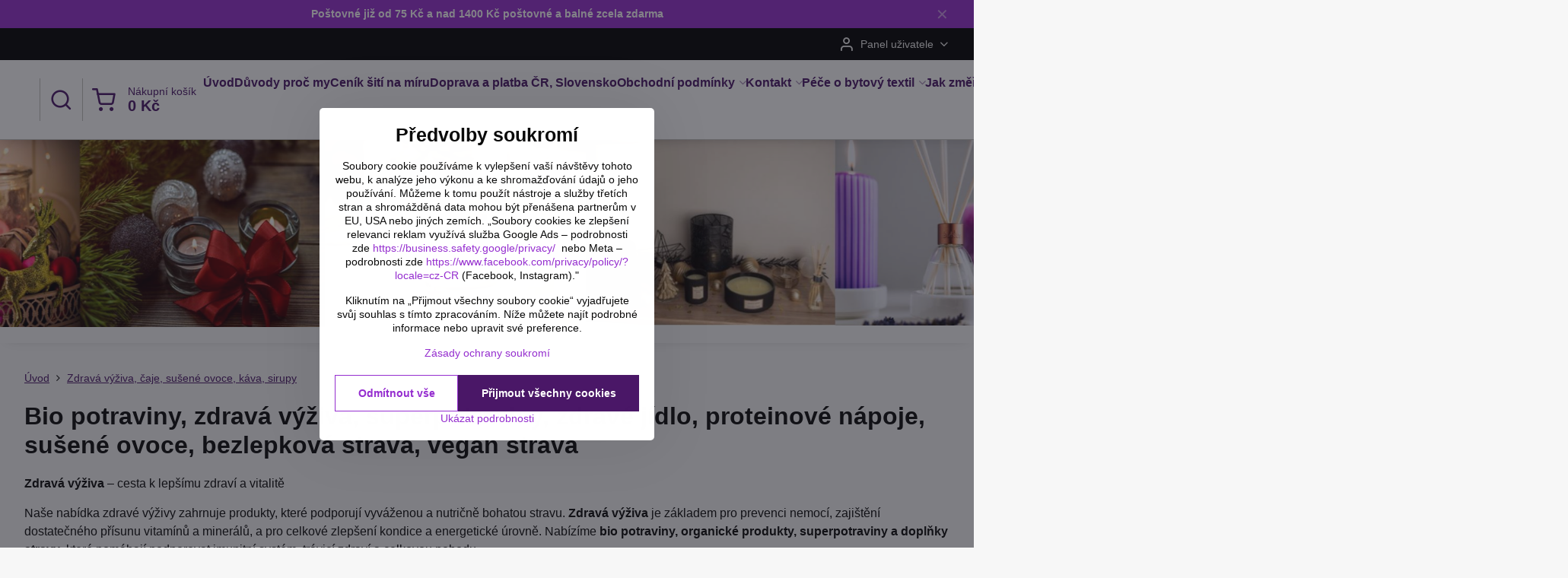

--- FILE ---
content_type: text/html; charset=UTF-8
request_url: https://www.bytovytextil.com/c/zdravizprirody
body_size: 29790
content:

<!DOCTYPE html>
<html  data-lang-code="cz" lang="cs" class="no-js s1-hasHeader2 s1-hasFixedMenu" data-lssid="2d9a969ff57d">
    <head>
        <meta charset="utf-8">
        		<title>zdravá výživa, bio potraviny, superpotraviny, zdravé jídlo, proteinové nápoje, sušené ovoce, bezlepková strava, vegan strava</title>
                    <meta name="description" content="Naše nabídka zdravé výživy zahrnuje produkty, které podporují vyváženou a nutričně bohatou stravu. Zdravá výživa je základem pro prevenci nemocí, zajištění dostatečného přísunu vitamínů a minerálů, a pro celkové zlepšení kondice a energetické úrovně. Nabízíme bio potraviny, organické produkty, superpotraviny a doplňky stravy, které pomáhají podporovat imunitní systém, trávicí zdraví a celkovou pohodu. Pro každodenní použití máme zdravé svačiny, proteinové nápoje, rostlinné náhražky a zdravé tuky (například olivový olej, kokosový olej). Pro sportovce nabízíme sportovní výživu, vitamíny a minerály pro optimální regeneraci a výkon. Naše zdravé potraviny zahrnují i zelené potraviny, semínka, ořechy a sušené ovoce, které jsou plné antioxidantů a omega-3 mastných kyselin.">
        		<meta name="viewport" content="width=device-width, initial-scale=1" />
		         
<script data-privacy-group="script">
var FloxSettings = {
'cartItems': {},'cartProducts': {},'cartType': "slider",'loginType': "slider",'regformType': "slider",'langVer': "" 
}; 
 
</script>
<script data-privacy-group="script">
FloxSettings.img_size = { 'min': "50x50",'small': "120x120",'medium': "440x440",'large': "800x800",'max': "1600x1600",'product_antn': "440x440",'product_detail': "800x800" };
</script>
    <template id="privacy_iframe_info">
    <div class="floxIframeBlockedInfo" data-func-text="Funkční" data-analytic-text="Analytické" data-ad-text="Marketingové" data-nosnippet="1">
    <div class="floxIframeBlockedInfo__common">
        <div class="likeH3">Externí obsah je blokován Volbami soukromí</div>
        <p>Přejete si načíst externí obsah?</p>
    </div>
    <div class="floxIframeBlockedInfo__youtube">
        <div class="likeH3">Videa Youtube jsou blokovány Volbami soukromí</div>
        <p>Přejete si načíst Youtube video?</p>
    </div>
    <div class="floxIframeBlockedInfo__buttons">
        <button class="button floxIframeBlockedInfo__once">Povolit jednou</button>
        <button class="button floxIframeBlockedInfo__always" >Povolit a zapamatovat - souhlas s druhem cookie: </button>
    </div>
    <a class="floxIframeBlockedLink__common" href=""><i class="fa fa-external-link"></i> Otevřít obsah v novém okně</a>
    <a class="floxIframeBlockedLink__youtube" href=""><i class="fa fa-external-link"></i> Otevřít video v novém okně</a>
</div>
</template>
<script type="text/javascript" data-privacy-group="script">
FloxSettings.options={},FloxSettings.options.MANDATORY=1,FloxSettings.options.FUNC=2,FloxSettings.options.ANALYTIC=4,FloxSettings.options.AD=8;
FloxSettings.options.fullConsent=15;FloxSettings.options.maxConsent=15;FloxSettings.options.consent=0,localStorage.getItem("floxConsent")&&(FloxSettings.options.consent=parseInt(localStorage.getItem("floxConsent")));FloxSettings.options.sync=1;FloxSettings.google_consent2_options={},FloxSettings.google_consent2_options.AD_DATA=1,FloxSettings.google_consent2_options.AD_PERSON=2;FloxSettings.google_consent2_options.consent=-1,localStorage.getItem("floxGoogleConsent2")&&(FloxSettings.google_consent2_options.consent=parseInt(localStorage.getItem("floxGoogleConsent2")));const privacyIsYoutubeUrl=function(e){return e.includes("youtube.com/embed")||e.includes("youtube-nocookie.com/embed")},privacyIsGMapsUrl=function(e){return e.includes("google.com/maps/embed")||/maps\.google\.[a-z]{2,3}\/maps/i.test(e)},privacyGetPrivacyGroup=function(e){var t="";if(e.getAttribute("data-privacy-group")?t=e.getAttribute("data-privacy-group"):e.closest("*[data-privacy-group]")&&(t=e.closest("*[data-privacy-group]").getAttribute("data-privacy-group")),"IFRAME"===e.tagName){let r=e.src||"";privacyIsYoutubeUrl(r)&&(e.setAttribute("data-privacy-group","func"),t="func"),privacyIsGMapsUrl(r)&&(e.setAttribute("data-privacy-group","func"),t="func")}return"regular"===t&&(t="script"),t},privacyBlockScriptNode=function(e){e.type="javascript/blocked";let t=function(r){"javascript/blocked"===e.getAttribute("type")&&r.preventDefault(),e.removeEventListener("beforescriptexecute",t)};e.addEventListener("beforescriptexecute",t)},privacyHandleScriptTag=function(e){let t=privacyGetPrivacyGroup(e);if(t){if("script"===t)return;"mandatory"===t||"func"===t&&FloxSettings.options.consent&FloxSettings.options.FUNC||"analytic"===t&&FloxSettings.options.consent&FloxSettings.options.ANALYTIC||"ad"===t&&FloxSettings.options.consent&FloxSettings.options.AD||privacyBlockScriptNode(e)}else FloxSettings.options.allow_unclassified||privacyBlockScriptNode(e)},privacyShowPlaceholder=function(e){let t=privacyGetPrivacyGroup(e);var r=document.querySelector("#privacy_iframe_info").content.cloneNode(!0),i=r.querySelector(".floxIframeBlockedInfo__always");i.textContent=i.textContent+r.firstElementChild.getAttribute("data-"+t+"-text"),r.firstElementChild.setAttribute("data-"+t,"1"),r.firstElementChild.removeAttribute("data-func-text"),r.firstElementChild.removeAttribute("data-analytic-text"),r.firstElementChild.removeAttribute("data-ad-text");let o=e.parentNode.classList.contains("blockYoutube");if(e.style.height){let a=e.style.height,c=e.style.width;e.setAttribute("data-privacy-style-height",a),r.firstElementChild.style.setProperty("--iframe-h",a),r.firstElementChild.style.setProperty("--iframe-w",c),e.style.height="0"}else if(e.getAttribute("height")){let n=e.getAttribute("height").replace("px",""),l=e.getAttribute("width").replace("px","");e.setAttribute("data-privacy-height",n),n.includes("%")?r.firstElementChild.style.setProperty("--iframe-h",n):r.firstElementChild.style.setProperty("--iframe-h",n+"px"),l.includes("%")?r.firstElementChild.style.setProperty("--iframe-w",l):r.firstElementChild.style.setProperty("--iframe-w",l+"px"),e.setAttribute("height",0)}else if(o&&e.parentNode.style.maxHeight){let s=e.parentNode.style.maxHeight,p=e.parentNode.style.maxWidth;r.firstElementChild.style.setProperty("--iframe-h",s),r.firstElementChild.style.setProperty("--iframe-w",p)}let u=e.getAttribute("data-privacy-src")||"";privacyIsYoutubeUrl(u)?(r.querySelector(".floxIframeBlockedInfo__common").remove(),r.querySelector(".floxIframeBlockedLink__common").remove(),r.querySelector(".floxIframeBlockedLink__youtube").setAttribute("href",u.replace("/embed/","/watch?v="))):u?(r.querySelector(".floxIframeBlockedInfo__youtube").remove(),r.querySelector(".floxIframeBlockedLink__youtube").remove(),r.querySelector(".floxIframeBlockedLink__common").setAttribute("href",u)):(r.querySelector(".floxIframeBlockedInfo__once").remove(),r.querySelector(".floxIframeBlockedInfo__youtube").remove(),r.querySelector(".floxIframeBlockedLink__youtube").remove(),r.querySelector(".floxIframeBlockedLink__common").remove(),r.querySelector(".floxIframeBlockedInfo__always").classList.add("floxIframeBlockedInfo__always--reload")),e.parentNode.insertBefore(r,e.nextSibling),o&&e.parentNode.classList.add("blockYoutube--blocked")},privacyHidePlaceholderIframe=function(e){var t=e.nextElementSibling;if(t&&t.classList.contains("floxIframeBlockedInfo")){let r=e.parentNode.classList.contains("blockYoutube");r&&e.parentNode.classList.remove("blockYoutube--blocked"),e.getAttribute("data-privacy-style-height")?e.style.height=e.getAttribute("data-privacy-style-height"):e.getAttribute("data-privacy-height")?e.setAttribute("height",e.getAttribute("data-privacy-height")):e.classList.contains("invisible")&&e.classList.remove("invisible"),t.remove()}},privacyBlockIframeNode=function(e){var t=e.src||"";""===t&&e.getAttribute("data-src")&&(t=e.getAttribute("data-src")),e.setAttribute("data-privacy-src",t),e.removeAttribute("src"),!e.classList.contains("floxNoPrivacyPlaceholder")&&(!e.style.width||parseInt(e.style.width)>200)&&(!e.getAttribute("width")||parseInt(e.getAttribute("width"))>200)&&(!e.style.height||parseInt(e.style.height)>200)&&(!e.getAttribute("height")||parseInt(e.getAttribute("height"))>200)&&(!e.style.display||"none"!==e.style.display)&&(!e.style.visibility||"hidden"!==e.style.visibility)&&privacyShowPlaceholder(e)},privacyHandleIframeTag=function(e){let t=privacyGetPrivacyGroup(e);if(t){if("script"===t||"mandatory"===t)return;if("func"===t&&FloxSettings.options.consent&FloxSettings.options.FUNC)return;if("analytic"===t&&FloxSettings.options.consent&FloxSettings.options.ANALYTIC||"ad"===t&&FloxSettings.options.consent&FloxSettings.options.AD)return;privacyBlockIframeNode(e)}else{if(FloxSettings.options.allow_unclassified)return;privacyBlockIframeNode(e)}},privacyHandleYoutubeGalleryItem=function(e){if(!(FloxSettings.options.consent&FloxSettings.options.FUNC)){var t=e.closest(".gallery").getAttribute("data-preview-height"),r=e.getElementsByTagName("img")[0],i=r.getAttribute("src").replace(t+"/"+t,"800/800");r.classList.contains("flox-lazy-load")&&(i=r.getAttribute("data-src").replace(t+"/"+t,"800/800")),e.setAttribute("data-href",e.getAttribute("href")),e.setAttribute("href",i),e.classList.replace("ytb","ytbNoConsent")}},privacyBlockPrivacyElementNode=function(e){e.classList.contains("floxPrivacyPlaceholder")?(privacyShowPlaceholder(e),e.classList.add("invisible")):e.style.display="none"},privacyHandlePrivacyElementNodes=function(e){let t=privacyGetPrivacyGroup(e);if(t){if("script"===t||"mandatory"===t)return;if("func"===t&&FloxSettings.options.consent&FloxSettings.options.FUNC)return;if("analytic"===t&&FloxSettings.options.consent&FloxSettings.options.ANALYTIC||"ad"===t&&FloxSettings.options.consent&FloxSettings.options.AD)return;privacyBlockPrivacyElementNode(e)}else{if(FloxSettings.options.allow_unclassified)return;privacyBlockPrivacyElementNode(e)}};function privacyLoadScriptAgain(e){var t=document.getElementsByTagName("head")[0],r=document.createElement("script");r.src=e.getAttribute("src"),t.appendChild(r),e.parentElement.removeChild(e)}function privacyExecuteScriptAgain(e){var t=document.getElementsByTagName("head")[0],r=document.createElement("script");r.textContent=e.textContent,t.appendChild(r),e.parentElement.removeChild(e)}function privacyEnableScripts(){document.querySelectorAll('script[type="javascript/blocked"]').forEach(e=>{let t=privacyGetPrivacyGroup(e);(FloxSettings.options.consent&FloxSettings.options.ANALYTIC&&t.includes("analytic")||FloxSettings.options.consent&FloxSettings.options.AD&&t.includes("ad")||FloxSettings.options.consent&FloxSettings.options.FUNC&&t.includes("func"))&&(e.getAttribute("src")?privacyLoadScriptAgain(e):privacyExecuteScriptAgain(e))})}function privacyEnableIframes(){document.querySelectorAll("iframe[data-privacy-src]").forEach(e=>{let t=privacyGetPrivacyGroup(e);if(!(FloxSettings.options.consent&FloxSettings.options.ANALYTIC&&t.includes("analytic")||FloxSettings.options.consent&FloxSettings.options.AD&&t.includes("ad")||FloxSettings.options.consent&FloxSettings.options.FUNC&&t.includes("func")))return;privacyHidePlaceholderIframe(e);let r=e.getAttribute("data-privacy-src");e.setAttribute("src",r),e.removeAttribute("data-privacy-src")})}function privacyEnableYoutubeGalleryItems(){FloxSettings.options.consent&FloxSettings.options.FUNC&&(document.querySelectorAll(".ytbNoConsent").forEach(e=>{e.setAttribute("href",e.getAttribute("data-href")),e.classList.replace("ytbNoConsent","ytb")}),"function"==typeof initGalleryPlugin&&initGalleryPlugin())}function privacyEnableBlockedContent(e,t){document.querySelectorAll(".floxCaptchaCont").length&&(e&FloxSettings.options.FUNC)!=(t&FloxSettings.options.FUNC)?window.location.reload():(privacyEnableScripts(),privacyEnableIframes(),privacyEnableYoutubeGalleryItems(),"function"==typeof FloxSettings.privacyEnableScriptsCustom&&FloxSettings.privacyEnableScriptsCustom())}
function privacyUpdateConsent(){ FloxSettings.ga4&&"function"==typeof gtag&&gtag("consent","update",{ad_storage:FloxSettings.options.consent&FloxSettings.options.AD?"granted":"denied",analytics_storage:FloxSettings.options.consent&FloxSettings.options.ANALYTIC?"granted":"denied",functionality_storage:FloxSettings.options.consent&FloxSettings.options.FUNC?"granted":"denied",personalization_storage:FloxSettings.options.consent&FloxSettings.options.FUNC?"granted":"denied",security_storage:FloxSettings.options.consent&FloxSettings.options.FUNC?"granted":"denied",ad_user_data:FloxSettings.google_consent2_options.consent>-1&&FloxSettings.google_consent2_options.consent&FloxSettings.google_consent2_options.AD_DATA?"granted":"denied",ad_personalization:FloxSettings.google_consent2_options.consent>-1&&FloxSettings.google_consent2_options.consent&FloxSettings.google_consent2_options.AD_PERSON?"granted":"denied"});FloxSettings.gtm&&(gtag("consent","update",{ad_storage:FloxSettings.options.consent&FloxSettings.options.AD?"granted":"denied",analytics_storage:FloxSettings.options.consent&FloxSettings.options.ANALYTIC?"granted":"denied",functionality_storage:FloxSettings.options.consent&FloxSettings.options.FUNC?"granted":"denied",personalization_storage:FloxSettings.options.consent&FloxSettings.options.FUNC?"granted":"denied",security_storage:FloxSettings.options.consent&FloxSettings.options.FUNC?"granted":"denied",ad_user_data:FloxSettings.google_consent2_options.consent>-1&&FloxSettings.google_consent2_options.consent&FloxSettings.google_consent2_options.AD_DATA?"granted":"denied",ad_personalization:FloxSettings.google_consent2_options.consent>-1&&FloxSettings.google_consent2_options.consent&FloxSettings.google_consent2_options.AD_PERSON?"granted":"denied"}),dataLayer.push({cookie_consent:{marketing:FloxSettings.options.consent&FloxSettings.options.AD?"granted":"denied",analytics:FloxSettings.options.consent&FloxSettings.options.ANALYTIC?"granted":"denied"},event:"cookie_consent"}));if(FloxSettings.sklik&&FloxSettings.sklik.active){var e={rtgId:FloxSettings.sklik.seznam_retargeting_id,consent:FloxSettings.options.consent&&FloxSettings.options.consent&FloxSettings.options.ANALYTIC?1:0};"category"===FloxSettings.sklik.pageType?(e.category=FloxSettings.sklik.category,e.pageType=FloxSettings.sklik.pageType):"offerdetail"===FloxSettings.sklik.pagetype&&(e.itemId=FloxSettings.sklik.itemId,e.pageType=FloxSettings.sklik.pageType),window.rc&&window.rc.retargetingHit&&window.rc.retargetingHit(e)}"function"==typeof loadCartFromLS&&"function"==typeof saveCartToLS&&(loadCartFromLS(),saveCartToLS());}
const observer=new MutationObserver(e=>{e.forEach(({addedNodes:e})=>{e.forEach(e=>{if(FloxSettings.options.consent!==FloxSettings.options.maxConsent){if(1===e.nodeType&&"SCRIPT"===e.tagName)return privacyHandleScriptTag(e);if(1===e.nodeType&&"IFRAME"===e.tagName)return privacyHandleIframeTag(e);if(1===e.nodeType&&"A"===e.tagName&&e.classList.contains("ytb"))return privacyHandleYoutubeGalleryItem(e);if(1===e.nodeType&&"SCRIPT"!==e.tagName&&"IFRAME"!==e.tagName&&e.classList.contains("floxPrivacyElement"))return privacyHandlePrivacyElementNodes(e)}1===e.nodeType&&(e.classList.contains("mainPrivacyModal")||e.classList.contains("mainPrivacyBar"))&&(FloxSettings.options.consent>0&&!FloxSettings.options.forceShow&&-1!==FloxSettings.google_consent2_options.consent?e.style.display="none":FloxSettings.options.consent>0&&-1===FloxSettings.google_consent2_options.consent?e.classList.add("hideBWConsentOptions"):-1!==FloxSettings.google_consent2_options.consent&&e.classList.add("hideGC2ConsentOptions"))})})});observer.observe(document.documentElement,{childList:!0,subtree:!0}),document.addEventListener("DOMContentLoaded",function(){observer.disconnect()});const createElementBackup=document.createElement;document.createElement=function(...e){if("script"!==e[0].toLowerCase())return createElementBackup.bind(document)(...e);let n=createElementBackup.bind(document)(...e);return n.setAttribute("data-privacy-group","script"),n};
</script>

<meta name="referrer" content="no-referrer-when-downgrade">


<link rel="canonical" href="https://www.bytovytextil.com/c/zdravizprirody">
    

<meta property="og:title" content="zdravá výživa, bio potraviny, superpotraviny, zdravé jídlo, proteinové nápoje, sušené ovoce, bezlepková strava, vegan strava">

<meta property="og:url" content="https://www.bytovytextil.com/c/zdravizprirody">
<meta property="og:description" content="Naše nabídka zdravé výživy zahrnuje produkty, které podporují vyváženou a nutričně bohatou stravu. Zdravá výživa je základem pro prevenci nemocí, zajištění dostatečného přísunu vitamínů a minerálů, a pro celkové zlepšení kondice a energetické úrovně. Nabízíme bio potraviny, organické produkty, superpotraviny a doplňky stravy, které pomáhají podporovat imunitní systém, trávicí zdraví a celkovou pohodu. Pro každodenní použití máme zdravé svačiny, proteinové nápoje, rostlinné náhražky a zdravé tuky (například olivový olej, kokosový olej). Pro sportovce nabízíme sportovní výživu, vitamíny a minerály pro optimální regeneraci a výkon. Naše zdravé potraviny zahrnují i zelené potraviny, semínka, ořechy a sušené ovoce, které jsou plné antioxidantů a omega-3 mastných kyselin.">

<meta name="twitter:card" content="summary_large_image">
<meta name="twitter:title" content="zdravá výživa, bio potraviny, superpotraviny, zdravé jídlo, proteinové nápoje, sušené ovoce, bezlepková strava, vegan strava">
<meta name="twitter:description" content="Naše nabídka zdravé výživy zahrnuje produkty, které podporují vyváženou a nutričně bohatou stravu. Zdravá výživa je základem pro prevenci nemocí, zajištění dostatečného přísunu vitamínů a minerálů, a pro celkové zlepšení kondice a energetické úrovně. Nabízíme bio potraviny, organické produkty, superpotraviny a doplňky stravy, které pomáhají podporovat imunitní systém, trávicí zdraví a celkovou pohodu. Pro každodenní použití máme zdravé svačiny, proteinové nápoje, rostlinné náhražky a zdravé tuky (například olivový olej, kokosový olej). Pro sportovce nabízíme sportovní výživu, vitamíny a minerály pro optimální regeneraci a výkon. Naše zdravé potraviny zahrnují i zelené potraviny, semínka, ořechy a sušené ovoce, které jsou plné antioxidantů a omega-3 mastných kyselin.">

    <meta property="og:locale" content="cs_CZ">

    <meta property="og:type" content="website">
                                
        <meta property="og:image" content="https://www.bytovytextil.com/resize/e:ddfe5/1200/630/files/obrazky/vyziva.jpg"> 
        <meta name="twitter:image" content="https://www.bytovytextil.com/resize/e:ddfe5/1200/630/files/obrazky/vyziva.jpg">        
        <link href="https://www.bytovytextil.com/resize/e:ddfe5/440/440/files/obrazky/vyziva.jpg" rel="previewimage">  
    <script data-privacy-group="script" type="application/ld+json">
{
    "@context": "https://schema.org",
    "@type": "WebPage",
    "name": "zdravá výživa, bio potraviny, superpotraviny, zdravé jídlo, proteinové nápoje, sušené ovoce, bezlepková strava, vegan strava",
    "description": "Naše nabídka zdravé výživy zahrnuje produkty, které podporují vyváženou a nutričně bohatou stravu. Zdravá výživa je základem pro prevenci nemocí, zajištění dostatečného přísunu vitamínů a minerálů, a pro celkové zlepšení kondice a energetické úrovně. Nabízíme bio potraviny, organické produkty, superpotraviny a doplňky stravy, které pomáhají podporovat imunitní systém, trávicí zdraví a celkovou pohodu. Pro každodenní použití máme zdravé svačiny, proteinové nápoje, rostlinné náhražky a zdravé tuky (například olivový olej, kokosový olej). Pro sportovce nabízíme sportovní výživu, vitamíny a minerály pro optimální regeneraci a výkon. Naše zdravé potraviny zahrnují i zelené potraviny, semínka, ořechy a sušené ovoce, které jsou plné antioxidantů a omega-3 mastných kyselin.",
    "image": "https://www.bytovytextil.com/resize/e:ddfe5/440/440/files/obrazky/vyziva.jpg"}
</script>
<link rel="alternate" type="application/rss+xml" title="RSS feed pro www.bytovytextil.com" href="/e/rss/news">

<link rel="dns-prefetch" href="https://www.byznysweb.cz">
<link rel="preconnect" href="https://www.byznysweb.cz/" crossorigin>
<style type="text/css">
    

@font-face {
  font-family: 'Ubuntu';
  font-style: normal;
  font-display: swap;
  font-weight: 400;
  src: local(''),
       url('https://www.byznysweb.cz/templates/bw-fonts/ubuntu-v20-latin-ext_latin-regular.woff2') format('woff2'),
       url('https://www.byznysweb.cz/templates/bw-fonts/ubuntu-v20-latin-ext_latin-regular.woff') format('woff');
}


@font-face {
  font-family: 'Ubuntu';
  font-style: normal;
  font-display: swap;
  font-weight: 700;
  src: local(''),
       url('https://www.byznysweb.cz/templates/bw-fonts/ubuntu-v20-latin-ext_latin-700.woff2') format('woff2'),
       url('https://www.byznysweb.cz/templates/bw-fonts/ubuntu-v20-latin-ext_latin-700.woff') format('woff');
}
</style>

<link rel="preload" href="/erp-templates/skins/flat/universal/fonts/fontawesome-webfont.woff2" as="font" type="font/woff2" crossorigin>
<link href="/erp-templates/260119150602/universal.css" rel="stylesheet" type="text/css" media="all">  



<meta name="google-site-verification" content="cRDDcUH1XYJentpA-u-OY5zl_dek1F0kAdowQiIKOkE" />

  
<script data-privacy-group="regular">
    window.dataLayer = window.dataLayer || [];
    function gtag(){ dataLayer.push(arguments); }
    if(FloxSettings.options) {
        if(FloxSettings.options.consent) {
          gtag('consent', 'default', {
              'ad_storage': (FloxSettings.options.consent & FloxSettings.options.AD)?'granted':'denied',
              'analytics_storage': (FloxSettings.options.consent & FloxSettings.options.ANALYTIC)?'granted':'denied',
              'functionality_storage': (FloxSettings.options.consent & FloxSettings.options.FUNC)?'granted':'denied',
              'personalization_storage': (FloxSettings.options.consent & FloxSettings.options.FUNC)?'granted':'denied',
              'security_storage': (FloxSettings.options.consent & FloxSettings.options.FUNC)?'granted':'denied',
              'ad_user_data': ((FloxSettings.google_consent2_options.consent > -1) && FloxSettings.google_consent2_options.consent & FloxSettings.google_consent2_options.AD_DATA)?'granted':'denied',
              'ad_personalization': ((FloxSettings.google_consent2_options.consent > -1) && FloxSettings.google_consent2_options.consent & FloxSettings.google_consent2_options.AD_PERSON)?'granted':'denied'              
          });
          dataLayer.push({ 'cookie_consent': {
            'marketing': (FloxSettings.options.consent & FloxSettings.options.AD)?'granted':'denied',
            'analytics': (FloxSettings.options.consent & FloxSettings.options.ANALYTIC)?'granted':'denied'
          } });
        } else {
          gtag('consent', 'default', {
              'ad_storage': 'denied',
              'analytics_storage': 'denied',
              'functionality_storage': 'denied',
              'personalization_storage': 'denied',
              'security_storage': 'denied',
              'ad_user_data': 'denied',
              'ad_personalization': 'denied'
          });      
          dataLayer.push({ 'cookie_consent': {
            'marketing': 'denied',
            'analytics': 'denied'
            } 
          });    
        }    
    }
    
    dataLayer.push({
        'pageType' : 'category',
        'value': '0',
        'currency': 'CZK',
        'contentIds': []
            });
 
    FloxSettings.currency = 'CZK';
    FloxSettings.gtm = { 'init': true, 'container_id': 'GTM-TL7SNQQ', 'page_type': 'category' };
    </script>

    <!-- Google Tag Manager HEAD -->
<script data-privacy-group="regular">(function(w,d,s,l,i){w[l]=w[l]||[];w[l].push({'gtm.start':
new Date().getTime(),event:'gtm.js'});var f=d.getElementsByTagName(s)[0],
j=d.createElement(s),dl=l!='dataLayer'?'&l='+l:'';j.async=true;j.src=
'//www.googletagmanager.com/gtm.js?id='+i+dl;f.parentNode.insertBefore(j,f);
})(window,document,'script','dataLayer','GTM-TL7SNQQ');</script>
 
<script data-privacy-group="mandatory">
    FloxSettings.trackerData = {
                    'cartIds': []
            };
    </script>    <!-- Global site tag (gtag.js) - Google Analytics -->
    <script async src="https://www.googletagmanager.com/gtag/js?id=G-49BDZQXKVP" data-privacy-group="regular"></script>    
    <script data-privacy-group="regular">
        window.dataLayer = window.dataLayer || [];
        function gtag(){ dataLayer.push(arguments); }
        if(FloxSettings.options) {
          if(FloxSettings.options.consent) {
            gtag('consent', 'default', {
              'ad_storage': (FloxSettings.options.consent & FloxSettings.options.AD)?'granted':'denied',
              'analytics_storage': (FloxSettings.options.consent & FloxSettings.options.ANALYTIC)?'granted':'denied',
              'functionality_storage': (FloxSettings.options.consent & FloxSettings.options.FUNC)?'granted':'denied',
              'personalization_storage': (FloxSettings.options.consent & FloxSettings.options.FUNC)?'granted':'denied',
              'security_storage': (FloxSettings.options.consent & FloxSettings.options.FUNC)?'granted':'denied',
              'ad_user_data': ((FloxSettings.google_consent2_options.consent > -1) && FloxSettings.google_consent2_options.consent & FloxSettings.google_consent2_options.AD_DATA)?'granted':'denied',
              'ad_personalization': ((FloxSettings.google_consent2_options.consent > -1) && FloxSettings.google_consent2_options.consent & FloxSettings.google_consent2_options.AD_PERSON)?'granted':'denied',
              'wait_for_update': 500
            });  
          } else {
            gtag('consent', 'default', {
              'ad_storage': 'denied',
              'analytics_storage': 'denied',
              'functionality_storage': 'denied',
              'personalization_storage': 'denied',
              'security_storage': 'denied',
              'ad_user_data': 'denied',
              'ad_personalization': 'denied',
              'wait_for_update': 500
            });  
          }
        }
        gtag('js', new Date());
     
        gtag('set', { 'currency': 'CZK' }); 
      
    

    FloxSettings.ga4 = 1;
    FloxSettings.gtagID = 'G-49BDZQXKVP';
    gtag('config', 'G-49BDZQXKVP',{  'groups': 'ga4' });   

        gtag('config', 'AW-342593910',{  'send_page_view': false, 'groups': 'ga4' });       
  
    </script>   
 

		<script data-privacy-group="script">
			FloxSettings.cartType = "same_page";
			FloxSettings.loginType = "custom";
			FloxSettings.regformType = "custom";
		</script>
												<style>
			:root {
				--s1-accentTransparent: #952ECF17;
				--s1-accentComplement: #fff;
				--s1-maccentComplement: #fff;
				--s1-menuBgComplementTransparent: #000b;
				--s1-menuBgComplementTransparent2: #0002;
				--s1-menuBgComplement: #000;
				--s1-accentDark: #4a1767;
			}
		</style>

		</head>
<body class="s1-pt-category ">
    <!-- Facebook Pixel Code -->
<script type="text/javascript" data-privacy-group="ad">
!function(f,b,e,v,n,t,s){
    if(f.fbq)return;n=f.fbq=function(){
        n.callMethod? n.callMethod.apply(n,arguments):n.queue.push(arguments)
    };
    if(!f._fbq)f._fbq=n;
    n.push=n;n.loaded=!0;n.version='2.0';n.queue=[];t=b.createElement(e);t.async=!0;
    t.src=v;s=b.getElementsByTagName(e)[0];s.parentNode.insertBefore(t,s)
}
(window,document,'script','//connect.facebook.net/en_US/fbevents.js');

    var time = Date.now(),
        eventTime = Math.floor(time / 1000),
        eventId = "PW" + time;   

    fbq('init', '844822295964982');        
    //console.log('special FB init')
    fbq('track', 'PageView', { }, { 'eventID': eventId });
    FloxSettings.fb_conv = [];
 
    
    function getCookie(name) {
      var value = '; '+document.cookie;
      var parts = value.split('; '+name+'=');
      if (parts.length === 2) return parts.pop().split(';').shift();
      else return null;
    }    
    
    FloxSettings.fb_conv.push({ 
        "event_name": "PageView",
        "event_time": eventTime,
        "event_id": eventId, 
        "event_source_url": window.location.href,
        "action_source": "website",
        "user_data": {
            "fbp": getCookie('_fbp')
        }
    });
    
        
 FloxSettings.currency = 'CZK';FloxSettings.fbremarket = { 'init': true, 'apikey': '844822295964982' };        
</script>
<!-- End Facebook Pixel Code -->

    <noscript class="noprint">
        <div id="noscript">
            Javascript není prohlížečem podporován nebo je vypnutý. Pro zobrazení stránky tak, jak byla zamýšlena, použijte prohlížeč s podporou JavaScriptu.
            <br>Pomoc: <a href="https://www.enable-javascript.com/" target="_blank">Enable-Javascript.com</a>.
        </div>
    </noscript>
    
    <div class="oCont remodal-bg">
																																					
								<aside class="s1-topInfo">
			<div class="iCont">
				<div class="s1-topInfo-close">✕</div>
						                        <div id="box-id-top_header_center" class="pagebox">
                                                            <div  id="block-765" class="blockText box blockTextRight">
                                <div class="userHTMLContent">
        
    <p><strong>Poštovné již od 75 Kč a nad 1400 Kč poštovné a balné zcela zdarma</strong></p>
</div>
	    </div>

                             
            </div> 
    
	
			</div>
		</aside>
	

	
	<section class="s1-headerTop s1-headerTop-style2 noprint">
		<div class="s1-cont flex ai-c">
										<div class="s1-headerTop-right flex ml-a">
											<div class="s1-dropDown s1-loginDropdown">
	<a href="/e/login" class="s1-dropDown-toggler">
		<i class="s1-icon s1-icon-user s1-dropDown-icon" aria-hidden="true"></i>
		<span class="s1-dropDown-title">Panel uživatele</span>
		<i class="fa fa-angle-down s1-dropDown-arrow"></i>
	</a>
	<ul class="s1-dropDown-items">
				<li class="s1-dropDown-item">
			<a class="s1-dropDown-link" href="/e/login" data-remodal-target="s1-acc">
				<i class="s1-icon s1-icon-log-in s1-dropDown-icon"></i>
				<span class="s1-dropDown-title">Přihlásit se</span>
			</a>
		</li>
						<li class="s1-dropDown-item">
			<a class="s1-dropDown-link" href="/e/account/register">
				<i class="s1-icon s1-icon-user-plus s1-dropDown-icon"></i>
				<span class="s1-dropDown-title">Registrace</span>
			</a>
		</li>
    		</ul>
</div>

														</div>
					</div>
	</section>
<header class="s1-header s1-header-style2  noprint">
	<section class="s1-header-cont s1-cont flex">
		<div class="s1-header-logo">
							<a class="s1-imglogo" href="/"><img src="/files/s1-sablona/logo-320-84-v4.png" alt="Logo"></a>
					</div>
		<div class="s1-header-actions flex">
						<div class="s1-header-search">
				<!-- search activator -->
				<div class="s1-header-action ">
					<a href="/e/search" title="Hledat" class="s1-header-actionLink s1-searchActivatorJS"><i class="s1-icon s1-icon-search"></i></a>
				</div>
					<form action="/e/search" method="get" class="siteSearchForm s1-topSearch-form">
		<div class="siteSearchCont s1-topSearch">
			<label class="s1-siteSearch-label flex">
				<i class="s1-icon s1-icon-search rm-hide"></i>
				<input data-pages="Stránky" data-products="Produkty" data-categories="Kategorie" data-news="Novinky" data-brands="Výrobce" class="siteSearchInput" id="s1-small-search" placeholder="Vyhledávání" name="word" type="text" value="">
				<button class="button" type="submit">Hledat</button>
			</label>
		</div>
	</form>

			</div>
			
												<!-- cart -->
			<div class="s1-headerCart-outer">
				            
    		<div class="s1-header-action s1-headerCart">
			<a class="s1-header-actionLink smallCart" href="/e/cart/index" title="Nákupní košík">
				<i class="s1-icon s1-icon-shopping-cart"></i>
				<span class="smallCartItems buttonCartInvisible invisible">0</span>
				<div class="s1-scText rl-hide">
					<span class="s1-scTitle">Nákupní košík</span>
					<span class="smallCartTotal smallCartPrice" data-pieces="0">0 Kč</span>
				</div>
			</a>
			<div id="s1-customSmallCartCont" class="s1-smallCart-wrapper"></div>
		</div>
    
			</div>
			<!-- menu -->
						<div class="s1-header-action l-hide">
				<button aria-label="Menu" class="s1-header-actionLink s1-menuActivatorJS"><i class="s1-icon s1-icon-menu"></i></button>
			</div>
					</div>
	</section>
		<div class="s1-menu-section ">
					<div class="s1-menu-overlay s1-menuActivatorJS l-hide"></div>
			<div class="s1-menu-wrapper">
				<div class="s1-menu-header l-hide">
					Menu
					<span class="s1-menuClose s1-menuActivatorJS">✕</span>
				</div>
				<div class="s1-menu-cont s1-cont">
											     
                                        																														<nav class="s1-menu s1-menu-left">
								<ul class="s1-menu-items">
																	<li class="s1-menu-item  ">
							<a class="s1-menu-link " href="/">
																<span>Úvod</span>
															</a>
													</li>
																	<li class="s1-menu-item  ">
							<a class="s1-menu-link " href="/nase-sluzby">
																<span>Důvody proč my</span>
															</a>
													</li>
																	<li class="s1-menu-item  ">
							<a class="s1-menu-link " href="/cenik-siti-na-miru">
																<span>Ceník šití na míru</span>
															</a>
													</li>
																	<li class="s1-menu-item  ">
							<a class="s1-menu-link " href="/postovne-a-doprava">
																<span>Doprava a platba ČR, Slovensko</span>
															</a>
													</li>
																	<li class="s1-menu-item  hasSubmenu s1-sub-dropdown">
							<a class="s1-menu-link " href="/obchodni-podminky">
																<span>Obchodní podmínky</span>
								<i class="s1-menuChevron fa fa-angle-right"></i>							</a>
															     
                                        														<ul class="s1-submenu-items level-1">
								<li class="s1-submenu-item level-1    ">
															<a href="/obchodni-podminky/zasady-zpracovani-osobnich-udaju" class="s1-submenu-link ">
						<span>Zásady zpracování osobních údajů</span>
											</a>
									</li>
								<li class="s1-submenu-item level-1    ">
															<a href="/obchodni-podminky/reklamacni-rad" class="s1-submenu-link ">
						<span>Reklamační řád</span>
											</a>
									</li>
								<li class="s1-submenu-item level-1    ">
															<a href="/obchodni-podminky/odstoupeni-od-smlouvy-v-lhute-14-30-dnu" class="s1-submenu-link ">
						<span>Odstoupení od smlouvy v lhůtě 14/30 dnů</span>
											</a>
									</li>
								<li class="s1-submenu-item level-1    ">
															<a href="/obchodni-podminky/nevyzvednuta-objednavka-na-dobirku" class="s1-submenu-link ">
						<span>Nevyzvednutá objednávka na dobírku</span>
											</a>
									</li>
											</ul>
		    
													</li>
																	<li class="s1-menu-item  hasSubmenu s1-sub-dropdown">
							<a class="s1-menu-link " href="/kontakt">
																<span>Kontakt</span>
								<i class="s1-menuChevron fa fa-angle-right"></i>							</a>
															     
                                        														<ul class="s1-submenu-items level-1">
								<li class="s1-submenu-item level-1    ">
															<a href="/kontakt/mapa-stranek" class="s1-submenu-link ">
						<span>Mapa stránek</span>
											</a>
									</li>
								<li class="s1-submenu-item level-1    ">
															<a href="/kontakt/zaheslovana-sekce" class="s1-submenu-link ">
						<span>Zaheslovaná sekce</span>
											</a>
									</li>
								<li class="s1-submenu-item level-1    ">
															<a href="/kontakt/muj-pribeh" class="s1-submenu-link ">
						<span>Můj příběh</span>
											</a>
									</li>
											</ul>
		    
													</li>
																	<li class="s1-menu-item  hasSubmenu s1-sub-dropdown">
							<a class="s1-menu-link " href="/pece-o-bytovy-textil">
																<span>Péče o bytový textil</span>
								<i class="s1-menuChevron fa fa-angle-right"></i>							</a>
															     
                                        														<ul class="s1-submenu-items level-1">
								<li class="s1-submenu-item level-1    ">
															<a href="/pece-o-bytovy-textil/vysvetleni-pojmu" class="s1-submenu-link ">
						<span>Vysvětlení pojmů, rady a triky při výběru</span>
											</a>
									</li>
								<li class="s1-submenu-item level-1    ">
															<a href="/pece-o-bytovy-textil/jak-prat-zaclony" class="s1-submenu-link ">
						<span>Jak prát záclony</span>
											</a>
									</li>
											</ul>
		    
													</li>
																	<li class="s1-menu-item  ">
							<a class="s1-menu-link " href="/jak-zmerit-okno-pro-nakup-zaclon">
																<span>Jak změřit okno pro nákup záclon</span>
															</a>
													</li>
																	<li class="s1-menu-item  ">
							<a class="s1-menu-link " href="/jak-prat">
																<span>Jak prát prostěradla a povlečení</span>
															</a>
													</li>
																	<li class="s1-menu-item  ">
							<a class="s1-menu-link " href="/informace-o-materialech">
																<span>Informace o materiálech </span>
															</a>
													</li>
																	<li class="s1-menu-item  ">
							<a class="s1-menu-link " href="/materialy-kobercu">
																<span>Materiály koberců</span>
															</a>
													</li>
																	<li class="s1-menu-item  ">
							<a class="s1-menu-link " href="/jak-vycistit-koberec">
																<span>Jak vyčistit koberec?</span>
															</a>
													</li>
																	<li class="s1-menu-item  ">
							<a class="s1-menu-link " href="/navod-na-lepeni-fototapet-a-plakatu">
																<span>Návod na lepení fototapet a plakátů</span>
															</a>
													</li>
																	<li class="s1-menu-item  ">
							<a class="s1-menu-link " href="/vymenna-reklama">
																<span>Výměnná reklama</span>
															</a>
													</li>
									</ul>
			</nav>
		    
										
					
										<div class="s1-menu-addon s1-menuAddon-account m-hide">
						<div class="s1-dropDown s1-loginDropdown">
	<a href="/e/login" class="s1-dropDown-toggler">
		<i class="s1-icon s1-icon-user s1-dropDown-icon" aria-hidden="true"></i>
		<span class="s1-dropDown-title">Panel uživatele</span>
		<i class="fa fa-angle-down s1-dropDown-arrow"></i>
	</a>
	<ul class="s1-dropDown-items">
				<li class="s1-dropDown-item">
			<a class="s1-dropDown-link" href="/e/login" data-remodal-target="s1-acc">
				<i class="s1-icon s1-icon-log-in s1-dropDown-icon"></i>
				<span class="s1-dropDown-title">Přihlásit se</span>
			</a>
		</li>
						<li class="s1-dropDown-item">
			<a class="s1-dropDown-link" href="/e/account/register">
				<i class="s1-icon s1-icon-user-plus s1-dropDown-icon"></i>
				<span class="s1-dropDown-title">Registrace</span>
			</a>
		</li>
    		</ul>
</div>

					</div>
					
					
									</div>
			</div>
			</div>
</header>
			<div class="s1-scrollObserve" data-body-class="scrolled"></div>

																												<div class="s1-pageBanner s1-pageBanner-wide">
													<div id="box-id-header" class="pagebox">
                     
                                                        <div id="block-753" class="blockSlider blockSliderMobile boxSimple noprint">
                									    <div id="sequence753" class="contentSlider sliderThemearrows"
         data-height="400" data-theme="arrows" data-effect="slideleft" data-period="3"
         >
            <div class="contentShaper">
                    <div style="padding-bottom: 20.833333333333%;"></div>
            </div>
            <ul class="sequence-canvas sliderEffectslideleft">
            												
                <li class="animate-in">
				 	                        <div class="contentSliderImg contentSliderFrame1">
                            															<picture>
																																																																						
																				<source
											srcset="/resize/k:ddfe5/450/450/files/yankee-candle/mobil-vanoce1.jpg 1x, /resize/k:ddfe5/900/900/files/yankee-candle/mobil-vanoce1.jpg 2x"
											media="(max-width: 450px)" />
																																																	<img src="/files/yankee-candle/web-vanoce-4-1.jpg" alt="hlavička">
																											</picture>
							                                                    </div>
                                                        </li>
            												
                <li>
				 	                        <div class="contentSliderImg contentSliderFrame2">
                            															<picture>
																																																																						
																				<source
											srcset="/resize/k:ddfe5/450/450/files/yankee-candle/mobil-vance-3.jpg 1x, /resize/k:ddfe5/900/900/files/yankee-candle/mobil-vance-3.jpg 2x" loading="lazy"
											media="(max-width: 450px)" />
																																																	<img data-src="/files/yankee-candle/veb-svicky22025-11-12-14-44-50.jpg" alt="hlavička2" class="flox-lazy-load">
																											</picture>
							                                                    </div>
                                                        </li>
                    </ul>

                                               <ul class="sequence-arrows">
                    <li class="sequence-prev"><span>Předchozí</span></li>
                    <li class="sequence-next"><span>Další</span></li>
                </ul>
                        </div>
</div>
                        </div>
																	</div>
							
			
			
			
						
									
																	
			
							<div id="main" class="basic">
					<div class="iCont s1-layout-basic">
						<div id="content" class="mainColumn">
        
						
										



<div id="product-list-c3540" class="productList  s1-filterSide"     data-use-block="0" data-category-id="3540" data-category-title="Zdravá výživa, čaje, sušené ovoce, káva, sirupy"
          data-type="grid" data-fulltext=""     data-per-page="12"
     data-pagination-limit="12" data-order-by="age" data-order-desc="0"
     data-page="0" data-variant-filter="0"
	 data-continue-loading="999"
     data-continue-loading-count="999"
      data-in-stock="0"	              data-price-min="0" data-price-max="5169"
        data-price-from="0" data-price-to="5169"
     >

													<div class="boxNP s1-titleAlign">
													<div class="boxHeader boxRow">
								<ul class="breadcrumbs" itemscope itemtype="https://schema.org/BreadcrumbList">
		    <li >
        <a href="/">
            <i class="fa fa-angle-left s1-bc-m-hide m-hide noprint"></i><span>Úvod</span>
        </a>
    </li>
    				        <li itemprop="itemListElement" itemscope itemtype="https://schema.org/ListItem" class="s1-bc-rm-hide">
            <i class="fa fa-angle-right s1-bc-rm-hide"></i>
            <a href="/c/zdravizprirody" itemprop="item">
				<span itemprop="name">Zdravá výživa, čaje, sušené ovoce, káva, sirupy</span>
            </a>
            <meta itemprop="position" content="1">
        </li>
    </ul>
							</div>
																											<h1 class="productListTitle">
																			 Bio potraviny, zdravá výživa, superpotraviny, zdravé jídlo, proteinové nápoje, sušené ovoce, bezlepková strava, vegan strava
																	</h1>
													
													<div class="s1-categoryText-top clear">
								<div class="userHTMLContent productListDescription s1-animate">
        
    <p><strong>Zdravá výživa</strong> – cesta k lepšímu zdraví a vitalitě</p>
<p>Naše nabídka zdravé výživy zahrnuje produkty, které podporují vyváženou a nutričně bohatou stravu. <strong>Zdravá výživa</strong> je základem pro prevenci nemocí, zajištění dostatečného přísunu vitamínů a minerálů, a pro celkové zlepšení kondice a energetické úrovně. Nabízíme<strong> bio potraviny, organické produkty, superpotraviny a doplňky stravy</strong>, které pomáhají podporovat imunitní systém, trávicí zdraví a celkovou pohodu.</p>
<p>Pro každodenní použití máme <strong>zdravé svačiny, proteinové nápoje, rostlinné náhražky a zdravé tuky</strong> (například <strong>olivový olej, kokosový ole</strong>j). Pro sportovce nabízíme <strong>sportovní výživu, vitamíny a minerály</strong> pro optimální regeneraci a výkon. Naše <strong>zdravé potraviny</strong> zahrnují i <strong>zelené potraviny, semínka, ořechy a sušené ovoce</strong>, které jsou plné antioxidantů a omega-3 mastných kyselin.</p>
<p>Pokud hledáte<strong> zdravé jídlo</strong> pro celou rodinu nebo pro specifické dietní potřeby (například bezlepková strava nebo vegan strava), naše nabídka je ideální volbou. Podporujte zdravý životní styl s našimi <strong>zdravými potravinami</strong> a doplňky, které jsou šetrné k tělu a přírodě.</p>
<p>Vyberte si produkty, které jsou plné živin, přírodní a neobsahují škodlivé přísady, pro vaši zdravou výživu každý den! </p>
</div>
															</div>
											</div>
				
									<div class="s1-block s1-subCategory-links ">
												
    	        	        	        	        	        	        	        	        	        	        	        	        	        	        	        	        	        	        	        	        	        	        	        	        	        	        	        	        	        	        	        	    
																		<div class="blockDirectory boxSimple odkazy1 clear">
									<div class="directoryList gallery columns3"  data-column-count="3" data-preview-height="100">
									                                    <a href="/c/zdravizprirody/novinky"  class="directoryListItem s1-animate boxNP galleryItem ">
            <span class="figure">
                                    <span class="directoryListImageLink linkImage">
												<img
															src="/resize/e/80/60/files/obrazky/novinky.jpg"
														width="80"
							height="60"
							alt="NOVINKY ze zdravé výživy"
													/>
                        
                    </span>
                				<span class="directoryListItemTitle">
                    <span class="directoryListLink">NOVINKY ze zdravé výživy</span>
                </span>
            </span>
        </a>
		        	                                <a href="/c/zdravizprirody/obiloviny-lusteniny-a-vyrobky-z-nich"  class="directoryListItem s1-animate boxNP galleryItem ">
            <span class="figure">
                                    <span class="directoryListImageLink linkImage">
												<img
															src="/resize/e/80/60/files/obrazky/obiloviny.jpg"
														width="80"
							height="60"
							alt="obiloviny, rýže, klíčky, těstoviny, mouka, mouky, quinoa, ovesné vločky, kroupy, oves, čočka, cizrna, luštěniny"
							title="obiloviny, rýže, klíčky, těstoviny, mouka, mouky, quinoa, ovesné vločky, kroupy, oves, čočka, cizrna, luštěniny"						/>
                        
                    </span>
                				<span class="directoryListItemTitle">
                    <span class="directoryListLink">OBILOVINY, LUŠTĚNINY, STROUHANKY A VÝROBKY Z NICH</span>
                </span>
            </span>
        </a>
		        	                                <a href="/c/zdravizprirody/polotovary-a-smesi"  class="directoryListItem s1-animate boxNP galleryItem ">
            <span class="figure">
                                    <span class="directoryListImageLink linkImage">
												<img
															src="/resize/e/80/60/files/obrazky/polotovar.jpg"
														width="80"
							height="60"
							alt="Směsi, polotovary, Pudinky, směsi na chleba, kuličky do polévky, polévky instantní, směsi na sladko, směsi na slano, sterilovaná zelenina a luštěniny, náhražky masa, obalovací směsi"
							title="Směsi, polotovary, Pudinky, směsi na chleba, kuličky do polévky, polévky instantní, směsi na sladko, směsi na slano, sterilovaná zelenina a luštěniny, náhražky masa, obalovací směsi"						/>
                        
                    </span>
                				<span class="directoryListItemTitle">
                    <span class="directoryListLink">POLOTOVARY A SMĚSI</span>
                </span>
            </span>
        </a>
		        	                                <a href="/c/zdravizprirody/zdrave-dobroty-sladke"  class="directoryListItem s1-animate boxNP galleryItem ">
            <span class="figure">
                                    <span class="directoryListImageLink linkImage">
												<img
															src="/resize/e/80/60/files/obrazky/svacinky.jpg"
														width="80"
							height="60"
							alt="zdravé sladkosti, sladkosti bez cukru, DIA, zdravé cukrovinky, nízkokalorické sladkosti, zdravé koláče, bezlepkové sladkosti, proteínové tyčinky"
							title="zdravé sladkosti, sladkosti bez cukru, DIA, zdravé cukrovinky, nízkokalorické sladkosti, zdravé koláče, bezlepkové sladkosti, proteínové tyčinky"						/>
                        
                    </span>
                				<span class="directoryListItemTitle">
                    <span class="directoryListLink">ZDRAVÉ DOBROTY SLADKÉ</span>
                </span>
            </span>
        </a>
		        	                                <a href="/c/zdravizprirody/zdrave-dobroty-slane"  class="directoryListItem s1-animate boxNP galleryItem ">
            <span class="figure">
                                    <span class="directoryListImageLink linkImage">
												<img
															src="/resize/e/80/60/files/obrazky/slane.jpg"
														width="80"
							height="60"
							alt="zdravé slané dobroty, zdravé chipsy, slané pečivo, zeleninové chipsy, bezlepkové snacky, pečené chipsy, zdravé mlsání, slané dipy"
							title="zdravé slané dobroty, zdravé chipsy, slané pečivo, zeleninové chipsy, bezlepkové snacky, pečené chipsy, zdravé mlsání, slané dipy"						/>
                        
                    </span>
                				<span class="directoryListItemTitle">
                    <span class="directoryListLink">ZDRAVÉ DOBROTY SLANÉ , SUŠENÉ MASO</span>
                </span>
            </span>
        </a>
		        	                                <a href="/c/zdravizprirody/low-carb-potraviny"  class="directoryListItem s1-animate boxNP galleryItem ">
            <span class="figure">
                                    <span class="directoryListImageLink linkImage">
												<img
															src="/resize/e/80/60/files/lob.jpg"
														width="80"
							height="60"
							alt="LOW CARB POTRAVINY"
													/>
                        
                    </span>
                				<span class="directoryListItemTitle">
                    <span class="directoryListLink">LOW CARB POTRAVINY</span>
                </span>
            </span>
        </a>
		        	                                <a href="/c/zdravizprirody/bezlepkove-vyrobky-s-atestem"  class="directoryListItem s1-animate boxNP galleryItem ">
            <span class="figure">
                                    <span class="directoryListImageLink linkImage">
												<img
															src="/resize/e/80/60/files/obrazky/lepek.jpg"
														width="80"
							height="60"
							alt="bezlepková strava, bezlepkové výrobky, bezlepkové pečivo, potraviny bez lepku, bezlepková výživa, výrobky bez lepku, bezlepkové chleby, bezlepkové bagety, bezlepkové sušenky, bezlepkové těstoviny, bezlepkové pečivo pro děti, bezlepkové proteinové tyčinky"
							title="bezlepková strava, bezlepkové výrobky, bezlepkové pečivo, potraviny bez lepku, bezlepková výživa, výrobky bez lepku, bezlepkové chleby, bezlepkové bagety, bezlepkové sušenky, bezlepkové těstoviny, bezlepkové pečivo pro děti, bezlepkové proteinové tyčinky"						/>
                        
                    </span>
                				<span class="directoryListItemTitle">
                    <span class="directoryListLink">BEZLEPKOVÉ VÝROBKY S ATESTEM</span>
                </span>
            </span>
        </a>
		        	                                <a href="/c/zdravizprirody/krupky-pro-deti-extrudaty"  class="directoryListItem s1-animate boxNP galleryItem ">
            <span class="figure">
                                    <span class="directoryListImageLink linkImage">
												<img
															src="/resize/e/80/60/files/obrazky/krupky.jpg"
														width="80"
							height="60"
							alt="Zdravé křupky, Křupky pro děti, špaldové křupky, pohankové, kukuřičné křupky, piškoty"
							title="Zdravé křupky, Křupky pro děti, špaldové křupky, pohankové, kukuřičné křupky, piškoty"						/>
                        
                    </span>
                				<span class="directoryListItemTitle">
                    <span class="directoryListLink">KŘUPKY PRO DĚTI, EXTRUDÁTY</span>
                </span>
            </span>
        </a>
		        	                                <a href="/c/zdravizprirody/napoje"  class="directoryListItem s1-animate boxNP galleryItem ">
            <span class="figure">
                                    <span class="directoryListImageLink linkImage">
												<img
															src="/resize/e/80/60/files/obrazky/napoje.jpg"
														width="80"
							height="60"
							alt="přírodní šťávy, 100% ovocná šťáva, kombucha,  bylinné sirupy, nápoje bez cukru, bio nápoje"
							title="přírodní šťávy, 100% ovocná šťáva, kombucha,  bylinné sirupy, nápoje bez cukru, bio nápoje"						/>
                        
                    </span>
                				<span class="directoryListItemTitle">
                    <span class="directoryListLink">NÁPOJE, SIRUPY, ŠŤÁVY a daší</span>
                </span>
            </span>
        </a>
		        	                                <a href="/c/zdravizprirody/caje"  class="directoryListItem s1-animate boxNP galleryItem ">
            <span class="figure">
                                    <span class="directoryListImageLink linkImage">
												<img
															src="/resize/e/80/60/files/obrazky/caje.jpg"
														width="80"
							height="60"
							alt="Přírodní čaje, zelený čaj, černý čaj, bylinné čaje, ovocné čaje, sypaný čaj, bio čaj, čaj pro imunitu, čaj bez aromat"
							title="Přírodní čaje, zelený čaj, černý čaj, bylinné čaje, ovocné čaje, sypaný čaj, bio čaj, čaj pro imunitu, čaj bez aromat"						/>
                        
                    </span>
                				<span class="directoryListItemTitle">
                    <span class="directoryListLink">ČAJE</span>
                </span>
            </span>
        </a>
		        	                                <a href="/c/zdravizprirody/bezlepkove-vyrobky"  class="directoryListItem s1-animate boxNP galleryItem ">
            <span class="figure">
                                    <span class="directoryListImageLink linkImage">
												<img
															src="/resize/e/80/60/files/obrazky/bezlepek.jpg"
														width="80"
							height="60"
							alt="potraviny bez lepku, bezlepková dieta, bezlepkové pečivo, bezlepkové těstoviny, bezlepkové mouky, bezlepkové sladkosti, bezlepkové cereálie, bezlepková strava, gluten-free, bio bezlepkové potraviny"
							title="potraviny bez lepku, bezlepková dieta, bezlepkové pečivo, bezlepkové těstoviny, bezlepkové mouky, bezlepkové sladkosti, bezlepkové cereálie, bezlepková strava, gluten-free, bio bezlepkové potraviny"						/>
                        
                    </span>
                				<span class="directoryListItemTitle">
                    <span class="directoryListLink">BEZLEPKOVÉ VÝROBKY</span>
                </span>
            </span>
        </a>
		        	                                <a href="/c/zdravizprirody/doplnky-na-vareni"  class="directoryListItem s1-animate boxNP galleryItem ">
            <span class="figure">
                                    <span class="directoryListImageLink linkImage">
												<img
															src="/resize/e/80/60/files/obrazky/kuzu.jpg"
														width="80"
							height="60"
							alt="Pektin, rýžový papír, Agar, tapioca, citronová šťáva, doplňky na vaření"
							title="Pektin, rýžový papír, Agar, tapioca, citronová šťáva, doplňky na vaření"						/>
                        
                    </span>
                				<span class="directoryListItemTitle">
                    <span class="directoryListLink">DOPLŇKY NA VAŘENÍ</span>
                </span>
            </span>
        </a>
		        	                                <a href="/c/zdravizprirody/bio-vyrobky"  class="directoryListItem s1-animate boxNP galleryItem ">
            <span class="figure">
                                    <span class="directoryListImageLink linkImage">
												<img
															src="/resize/e/80/60/files/obrazky/bio2024-02-06-20-46-00.jpg"
														width="80"
							height="60"
							alt="BIO výrobky pro děti, BIO ovoce a zelenina, BIO pečivo,  BIO nápoje, BIO šťávy a mošty, zdravé BIO jídlo, bio sladkosti, certifikované BIO produkty"
							title="BIO výrobky pro děti, BIO ovoce a zelenina, BIO pečivo,  BIO nápoje, BIO šťávy a mošty, zdravé BIO jídlo, bio sladkosti, certifikované BIO produkty"						/>
                        
                    </span>
                				<span class="directoryListItemTitle">
                    <span class="directoryListLink">BIO VÝROBKY</span>
                </span>
            </span>
        </a>
		        	                                <a href="/c/zdravizprirody/susene-ovoce-orechy-semena"  class="directoryListItem s1-animate boxNP galleryItem ">
            <span class="figure">
                                    <span class="directoryListImageLink linkImage">
												<img
															src="/resize/e/80/60/files/obrazky/ovoce-sus.jpg"
														width="80"
							height="60"
							alt="sušené jablko, švestka, meruňka, Sušené ovoce, přírodní sušené ovoce, ořechy, mandle, kešu, vlašské ořechy, semena, chia semínka, slunečnicová semínka, lněná semínka, dýňová semínka, superpotraviny"
							title="sušené jablko, švestka, meruňka, Sušené ovoce, přírodní sušené ovoce, ořechy, mandle, kešu, vlašské ořechy, semena, chia semínka, slunečnicová semínka, lněná semínka, dýňová semínka, superpotraviny"						/>
                        
                    </span>
                				<span class="directoryListItemTitle">
                    <span class="directoryListLink">SUŠENÉ OVOCE, OŘECHY, SEMENA, ZELENINA</span>
                </span>
            </span>
        </a>
		        	                                <a href="/c/zdravizprirody/ochucovadla-koreni-sojove-omacky-bujony-horcice"  class="directoryListItem s1-animate boxNP galleryItem ">
            <span class="figure">
                                    <span class="directoryListImageLink linkImage">
												<img
															src="/resize/e/80/60/files/obrazky/tamari.jpg"
														width="80"
							height="60"
							alt="ochucovadla, přírodní koření, směsi koření, bylinky, sojová omáčka, tamari, sladká sojová omáčka, bujóny, bio koření"
							title="ochucovadla, přírodní koření, směsi koření, bylinky, sojová omáčka, tamari, sladká sojová omáčka, bujóny, bio koření"						/>
                        
                    </span>
                				<span class="directoryListItemTitle">
                    <span class="directoryListLink">OCHUCOVADLA, KOŘENÍ, SOJOVÉ OMÁČKY, BUJONY, HOŘČIC</span>
                </span>
            </span>
        </a>
		        	                                <a href="/c/zdravizprirody/byliny"  class="directoryListItem s1-animate boxNP galleryItem ">
            <span class="figure">
                                    <span class="directoryListImageLink linkImage">
												<img
															src="/resize/e/80/60/files/obrazky/byliny.jpg"
														width="80"
							height="60"
							alt="Byliny a bylinky sypané, byliny porcované, Byliny Grešík, bylinné čaje, přírodní doplňky stravy, podpora imunity"
							title="Byliny a bylinky sypané, byliny porcované, Byliny Grešík, bylinné čaje, přírodní doplňky stravy, podpora imunity"						/>
                        
                    </span>
                				<span class="directoryListItemTitle">
                    <span class="directoryListLink">BYLINY Grešík</span>
                </span>
            </span>
        </a>
		        	                                <a href="/c/zdravizprirody/bylinne-kapky"  class="directoryListItem s1-animate boxNP galleryItem ">
            <span class="figure">
                                    <span class="directoryListImageLink linkImage">
												<img
															src="/resize/e/80/60/files/obrazky/kapky.jpg"
														width="80"
							height="60"
							alt="echinacea, pelyněk, levandule, kapky devatero bylin, kapky bylinné, přírodní kapky, kapky na spánek, kapky na podporu zdraví"
							title="echinacea, pelyněk, levandule, kapky devatero bylin, kapky bylinné, přírodní kapky, kapky na spánek, kapky na podporu zdraví"						/>
                        
                    </span>
                				<span class="directoryListItemTitle">
                    <span class="directoryListLink">BYLINNÉ KAPKY Grešík</span>
                </span>
            </span>
        </a>
		        	                                <a href="/c/zdravizprirody/bonbony"  class="directoryListItem s1-animate boxNP galleryItem ">
            <span class="figure">
                                    <span class="directoryListImageLink linkImage">
												<img
															src="/resize/e/80/60/files/obrazky/bonbony1.jpg"
														width="80"
							height="60"
							alt="slazené medem, stevií, bylinkové bonbony Grešík, ovocné přírodní bonbony, bonbony na kašel, bylinky na imunitu, dýchací cesty, přírodní sladkosti"
							title="slazené medem, stevií, bylinkové bonbony Grešík, ovocné přírodní bonbony, bonbony na kašel, bylinky na imunitu, dýchací cesty, přírodní sladkosti"						/>
                        
                    </span>
                				<span class="directoryListItemTitle">
                    <span class="directoryListLink">BYLINKOVÉ BONBONY GREŠÍK</span>
                </span>
            </span>
        </a>
		        	                                <a href="/c/zdravizprirody/oleje-octy"  class="directoryListItem s1-animate boxNP galleryItem ">
            <span class="figure">
                                    <span class="directoryListImageLink linkImage">
												<img
															src="/resize/e/80/60/files/obrazky/olej.jpg"
														width="80"
							height="60"
							alt="oleje a octy, olivový olej, rostlinné oleje, ořechové oleje, avokádový olej, kokosový olej, lněný olej, konopný olej,  jablečný ocet, balsamikový ocet, rýžový ocet, kombuchový ocet, "
							title="oleje a octy, olivový olej, rostlinné oleje, ořechové oleje, avokádový olej, kokosový olej, lněný olej, konopný olej,  jablečný ocet, balsamikový ocet, rýžový ocet, kombuchový ocet, "						/>
                        
                    </span>
                				<span class="directoryListItemTitle">
                    <span class="directoryListLink">OLEJE, OCTY</span>
                </span>
            </span>
        </a>
		        	                                <a href="/c/zdravizprirody/sul-morske-rasy-houby"  class="directoryListItem s1-animate boxNP galleryItem ">
            <span class="figure">
                                    <span class="directoryListImageLink linkImage">
												<img
															src="/resize/e/80/60/files/obrazky/sul.jpg"
														width="80"
							height="60"
							alt="Sůl mořská, himalájská sůl, celtická sůl, mořské řasy, houby, sušené houby, shiitake, reishi, cordyceps, lví hříva"
							title="Sůl mořská, himalájská sůl, celtická sůl, mořské řasy, houby, sušené houby, shiitake, reishi, cordyceps, lví hříva"						/>
                        
                    </span>
                				<span class="directoryListItemTitle">
                    <span class="directoryListLink">SŮL, MOŘSKÉ ŘASY, HOUBY</span>
                </span>
            </span>
        </a>
		        	                                <a href="/c/zdravizprirody/cukr-sul"  class="directoryListItem s1-animate boxNP galleryItem ">
            <span class="figure">
                                    <span class="directoryListImageLink linkImage">
												<img
															src="/resize/e/80/60/files/obrazky/sul-gres.jpg"
														width="80"
							height="60"
							alt="přírodní dochucovadla, alternativy k rafinovanému cukru a soli, cukr Grešík, třtinový cukr, kokosový cukr, datlový sirup, mořská sůl, himalájská sůl, celtická sůl, sůl s bylinkami, přírodní sladidla"
							title="přírodní dochucovadla, alternativy k rafinovanému cukru a soli, cukr Grešík, třtinový cukr, kokosový cukr, datlový sirup, mořská sůl, himalájská sůl, celtická sůl, sůl s bylinkami, přírodní sladidla"						/>
                        
                    </span>
                				<span class="directoryListItemTitle">
                    <span class="directoryListLink">CUKR, SŮL GREŠÍK</span>
                </span>
            </span>
        </a>
		        	                                <a href="/c/zdravizprirody/cukr-med-melasa-a-prirodni-sladidla"  class="directoryListItem s1-animate boxNP galleryItem ">
            <span class="figure">
                                    <span class="directoryListImageLink linkImage">
												<img
															src="/resize/e/80/60/files/obrazky/stevie.jpg"
														width="80"
							height="60"
							alt="med s echinaceou, med s propolisem, med s levandulí, med s mateřídouškou, Cukr, třtinový cukr, kokosový cukr, datlový sirup, melasa, blackstrap melasa, med, květový med, lesní med, med manuka, stevia, erythritol, javorový sirup, agávový sirup, slad z ječm"
							title="med s echinaceou, med s propolisem, med s levandulí, med s mateřídouškou, Cukr, třtinový cukr, kokosový cukr, datlový sirup, melasa, blackstrap melasa, med, květový med, lesní med, med manuka, stevia, erythritol, javorový sirup, agávový sirup, slad z ječm"						/>
                        
                    </span>
                				<span class="directoryListItemTitle">
                    <span class="directoryListLink">CUKR, MED, MELASA A PŘÍRODNÍ SLADIDLA</span>
                </span>
            </span>
        </a>
		        	                                <a href="/c/zdravizprirody/trvanlive-pecivo"  class="directoryListItem s1-animate boxNP galleryItem ">
            <span class="figure">
                                    <span class="directoryListImageLink linkImage">
												<img
															src="/resize/e/80/60/files/obrazky/chlebicky.jpg"
														width="80"
							height="60"
							alt="zdravá výživa, celozrnné pečivo, bezlepkové pečivo, tyčinky, knackebroty, plátky a placky, trvanlivé pečivo"
							title="zdravá výživa, celozrnné pečivo, bezlepkové pečivo, tyčinky, knackebroty, plátky a placky, trvanlivé pečivo"						/>
                        
                    </span>
                				<span class="directoryListItemTitle">
                    <span class="directoryListLink">TRVANLIVÉ PEČIVO</span>
                </span>
            </span>
        </a>
		        	                                <a href="/c/zdravizprirody/nahrazky-mleka-smetany-slehacky"  class="directoryListItem s1-animate boxNP galleryItem ">
            <span class="figure">
                                    <span class="directoryListImageLink linkImage">
												<img
															src="/resize/e/80/60/files/obrazky/alpro.jpg"
														width="80"
							height="60"
							alt="kokosová šlehačka, Náhražky mléka, náhražky smetany, náhražky šlehačky, rostlinné náhražky, veganské mléko, sójové mléko, ovesné mléko, kokosové mléko, avokádová smetana, rostlinná šlehačka, mandlové mléko"
							title="kokosová šlehačka, Náhražky mléka, náhražky smetany, náhražky šlehačky, rostlinné náhražky, veganské mléko, sójové mléko, ovesné mléko, kokosové mléko, avokádová smetana, rostlinná šlehačka, mandlové mléko"						/>
                        
                    </span>
                				<span class="directoryListItemTitle">
                    <span class="directoryListLink">NÁHRAŽKY MLÉKA, SMETANY, ŠLEHAČKY</span>
                </span>
            </span>
        </a>
		        	                                <a href="/c/zdravizprirody/doplnky-stravy-vincentka-syrovatka"  class="directoryListItem s1-animate boxNP galleryItem ">
            <span class="figure">
                                    <span class="directoryListImageLink linkImage">
												<img
															src="/resize/e/80/60/files/obrazky/vincent.jpg"
														width="80"
							height="60"
							alt="DOPLŇKY STRAVY, VINCENTKA, SYROVÁTKA"
													/>
                        
                    </span>
                				<span class="directoryListItemTitle">
                    <span class="directoryListLink">DOPLŇKY STRAVY, VINCENTKA, SYROVÁTKA</span>
                </span>
            </span>
        </a>
		        	                                <a href="/c/zdravizprirody/pomazanky-a-kremy-sladke-dzemy-povidla-tahini"  class="directoryListItem s1-animate boxNP galleryItem ">
            <span class="figure">
                                    <span class="directoryListImageLink linkImage">
												<img
															src="/resize/e/80/60/files/obrazky/biolada.jpg"
														width="80"
							height="60"
							alt="Oříškové krémy, džemy, tahini, povidla, sladké pomazánky, ořechové pomazánky, čokoládové pomazánky, kešu krém, avokádová čokoládová pomazánka, pomazánky s chia semínky,borůvková pomazánka"
							title="Oříškové krémy, džemy, tahini, povidla, sladké pomazánky, ořechové pomazánky, čokoládové pomazánky, kešu krém, avokádová čokoládová pomazánka, pomazánky s chia semínky,borůvková pomazánka"						/>
                        
                    </span>
                				<span class="directoryListItemTitle">
                    <span class="directoryListLink">POMAZÁNKY A KRÉMY SLADKÉ, DŽEMY, POVIDLA, TAHINI</span>
                </span>
            </span>
        </a>
		        	                                <a href="/c/zdravizprirody/cerstve-pecivo"  class="directoryListItem s1-animate boxNP galleryItem ">
            <span class="figure">
                                    <span class="directoryListImageLink linkImage">
												<img
															src="/resize/e/80/60/files/obrazky/pecivo2024-02-06-21-36-48.jpg"
														width="80"
							height="60"
							alt="Housky, Čerstvé pečivo, bílý chléb, dýňový chléb, celozrnný chléb, ciabatta, focaccia, baguette, rohlíky"
							title="Housky, Čerstvé pečivo, bílý chléb, dýňový chléb, celozrnný chléb, ciabatta, focaccia, baguette, rohlíky"						/>
                        
                    </span>
                				<span class="directoryListItemTitle">
                    <span class="directoryListLink">ČERSTVÉ PEČIVO</span>
                </span>
            </span>
        </a>
		        	                                <a href="/c/zdravizprirody/kavoviny-kakao-karob-kava"  class="directoryListItem s1-animate boxNP galleryItem ">
            <span class="figure">
                                    <span class="directoryListImageLink linkImage">
												<img
															src="/resize/e/80/60/files/obrazky/melata.jpg"
														width="80"
							height="60"
							alt="karobová čokoláda, Kávoviny, cikorka, ječmenová kávovina, žitná kávovina, kakao, holandské kakao, raw kakao, sladké kakao, karob, karobový prášek, káva, espresso, cappuccino, ristretto, náhrada kávy, nápoj bez kofeinu"
							title="karobová čokoláda, Kávoviny, cikorka, ječmenová kávovina, žitná kávovina, kakao, holandské kakao, raw kakao, sladké kakao, karob, karobový prášek, káva, espresso, cappuccino, ristretto, náhrada kávy, nápoj bez kofeinu"						/>
                        
                    </span>
                				<span class="directoryListItemTitle">
                    <span class="directoryListLink">KÁVOVINY, KAKAO, KAROB, KÁVA</span>
                </span>
            </span>
        </a>
		        	                                <a href="/c/zdravizprirody/pomazanky-slane-pastiky-tahini"  class="directoryListItem s1-animate boxNP galleryItem ">
            <span class="figure">
                                    <span class="directoryListImageLink linkImage">
												<img
															src="/resize/e/80/60/files/obrazky/pomazanky.jpg"
														width="80"
							height="60"
							alt="Játrová paštika, paštiky, pomazánky slané, tahini, sýrové pomazánky, hummus, pomazánky z masa, masové paštiky, veganské paštiky, tahini dip, pomazánky na sendviče"
							title="Játrová paštika, paštiky, pomazánky slané, tahini, sýrové pomazánky, hummus, pomazánky z masa, masové paštiky, veganské paštiky, tahini dip, pomazánky na sendviče"						/>
                        
                    </span>
                				<span class="directoryListItemTitle">
                    <span class="directoryListLink">POMAZÁNKY SLANÉ, PAŠTIKY, TAHINI, PASTY</span>
                </span>
            </span>
        </a>
		        	                                <a href="/c/zdravizprirody/gastrobaleni"  class="directoryListItem s1-animate boxNP galleryItem ">
            <span class="figure">
                                    <span class="directoryListImageLink linkImage">
												<img
															src="/resize/e/80/60/files/obrazky/gastro2024-02-06-21-59-52.jpg"
														width="80"
							height="60"
							alt="Gastro balení, velké balení kaše, mouky, směsi na pečení, těstoviny, obiloviny, luštěniny, ovoce, ořechy, semena"
							title="Gastro balení, velké balení kaše, mouky, směsi na pečení, těstoviny, obiloviny, luštěniny, ovoce, ořechy, semena"						/>
                        
                    </span>
                				<span class="directoryListItemTitle">
                    <span class="directoryListLink">GASTROBALENÍ</span>
                </span>
            </span>
        </a>
		        	                                <a href="/c/zdravizprirody/darkove-balicky-a-kornouty"  class="directoryListItem s1-animate boxNP galleryItem ">
            <span class="figure">
                				<span class="directoryListItemTitleNoImg">
                    <span class="directoryListLink">Dárkové balíčky a kornouty</span>
                </span>
            </span>
        </a>
		        	                                <a href="/c/zdravizprirody/vanocni-sortiment"  class="directoryListItem s1-animate boxNP galleryItem ">
            <span class="figure">
                				<span class="directoryListItemTitleNoImg">
                    <span class="directoryListLink">VÁNOČNÍ SORTIMENT</span>
                </span>
            </span>
        </a>
		        		</div>
								</div>

					</div>
							
			
							<div class="s1-categoryCols s1-block">
					<div class="s1-categoryCols-right">
														<div class="s1-baseSort s1-animate flex ai-c">
				<div class="s1-dropDown s1-sortLinks">
			<button class="s1-dropDown-toggler">
				<i class="s1-icon s1-icon-bar-chart s1-dropDown-icon fa-fw" aria-hidden="true"></i>
				<span class="s1-dropDown-title rm-hide">Řadit dle:</span>
									<span class="s1-sortLink-current">Nejnovější</span>
								<i class="fa fa-angle-down s1-dropDown-arrow"></i>
			</button>
			<div class="s1-dropDown-items">
				<span data-srt="title" data-dsc="0" class="s1-dropDown-link s1-sortLink "><span class="s1-dropDown-title">Název</span></span>
				<span data-srt="position" data-dsc="0" class="s1-dropDown-link s1-sortLink "><span class="s1-dropDown-title">Pozice</span></span>
				<span data-srt="age" data-dsc="0" class="s1-dropDown-link s1-sortLink active"><span class="s1-dropDown-title">Nejnovější</span></span>
									<span data-srt="best_selling" data-dsc="1" class="s1-dropDown-link s1-sortLink "><span class="s1-dropDown-title">Nejprodávanější</span></span>
													<span data-srt="price" data-dsc="0" class="s1-dropDown-link s1-sortLink "><span class="s1-dropDown-title">Cena</span><i class="fa fa-long-arrow-up" aria-hidden="true"></i></span>
					<span data-srt="price" data-dsc="1" class="s1-dropDown-link s1-sortLink "><span class="s1-dropDown-title">Cena</span><i class="fa fa-long-arrow-down" aria-hidden="true"></i></span>
													<span data-srt="producer" data-dsc="0" class="s1-dropDown-link s1-sortLink "><span class="s1-dropDown-title">Výrobce</span></span>
													<span data-srt="stock" data-dsc="0" class="s1-dropDown-link s1-sortLink "><span class="s1-dropDown-title">Skladem přednostně</span></span>
							</div>
		</div>
				<p class="s1-listCount"><span class="productCount">3483</span> <span class="productCountWord">položek</span></p>
				<div class="s1-filterTogglerCont ">
			<a href="#" class="button s1-filterActivatorJS"><i class="s1-icon s1-icon-filter s1-icon-big" aria-hidden="true"></i> Parametry</a>
		</div>
			</div>

		<div class="s1-filterRes invisible">
		<div class="s1-filterResetButtons">	</div>
		<a href="https://www.bytovytextil.com/c/zdravizprirody" class="s1-filterReset">Odstranit vše</a>
	</div>
	
												<div class="s1-products products clear
          "
     data-productlist-empty-filter-text="Žádný výrobek neodpovídá aktuálnímu filtru." data-productlist-empty-text=" V této kategorii nejsou žádné výrobky.">
    <div class="productsLoadingOverlay"></div>
        <ul class="productListFGrid columns3 clear" data-column-count="3">
                	<li class="s1-gridItem s1-itemBuyable productListItemJS" data-href="/p/221358/test" data-pid="221358" >
		<div class="s1-gridItem-imageCont">
			<a class="s1-gridItem-imageLink s1-altImg-link productListLink" href="/p/221358/test">
				<noscript>
					<img
						class="no-js-image"
						src="/resize/440/440/noimage.png"
						alt="test"
						title="test"
					/>
				</noscript>
				<img
					src="data:image/svg+xml,%3Csvg xmlns='http://www.w3.org/2000/svg' viewBox='0 0 440 440' width='330' %3E%3C/svg%3E"
					data-src="/resize/440/440/noimage.png"
					alt="test"
					title="test"
					class="s1-mainImg flox-lazy-load"
					width="330"
					height="330"
				/>
			</a>
								</div>
		<div class="s1-gridItem-actions">
					</div>
		<div class="s1-gridItem-title">
			
						<h3 class="s1-listProductTitle"><a class="productListLink" href="/p/221358/test">test</a></h3>
			
			<p class="s1-gridItem-description">
				test
			</p>
			
		</div>
		<div class="s1-gridItem-cartCont">
									<div class="s1-gridItem-info">
														<p class="productListGridWarehouseStatus"  data-s1ttip="expedice během 3-5 pracovních dní" data-s1ttip-cont=".s1-gridItem-cartCont">
						<span class="s1-gridItem-status"  style="color:#D417C8">
														skladem - externí sklad
													</span>
											</p>
																	<div class="s1-gridItem-priceCont s1-listPricing">
					        													<p class="price"><span data-s1ttip="s DPH">			112 Kč		</span></p>
				<p class="priceSmaller">			100 Kč		 <span class="noDph">bez DPH</span></p>
									    
				</div>
							</div>
						<div class="s1-gridItem-buttons noprint">
												<form action="/e/cart/add" method="post" class="cartInfo formCartAdd customCart inList" data-product-id="221358" data-value="100">
    <input type="hidden" name="product_id" value="221358">
        								        <label class="s1-qty">
			<span class="s1-qty-down disabled"><i class="s1-icon s1-icon-chevron-down"></i></span>
			<input class="s1-qty-input" name="qty" value="1" type="number" min="1" step="1" max="999">
						<span class="s1-qty-up"><i class="s1-icon s1-icon-chevron-up"></i></span>
		</label>
        <button type="submit">
			<i class="s1-icon s1-icon-shopping-cart s1-atc-icon"></i>
			<span class="s1-atc-title">Do&nbsp;košíku</span>
		</button>
    </form>

										</div>
		</div>
		
    <div class="productListItemAnalyticsData invisible" data-id="221358" data-product-id="221358" data-name="test" 
         data-price="100"
                                       data-category="Zdravá výživa, čaje, sušené ovoce, káva, sirupy"                     data-list="Zdravá výživa, čaje, sušené ovoce, káva, sirupy"
         ></div>

	</li>

                	<li class="s1-gridItem s1-itemBuyable productListItemJS" data-href="/p/220453/coko-kokosky-s-60-horkou-cokoladou-bio-zemanka-novinka-6061" data-pid="220453" >
		<div class="s1-gridItem-imageCont">
			<a class="s1-gridItem-imageLink s1-altImg-link productListLink" href="/p/220453/coko-kokosky-s-60-horkou-cokoladou-bio-zemanka-novinka-6061">
				<noscript>
					<img
						class="no-js-image"
						src="/resize/ers:ddfe5/440/440/www.zdravizprirody.cz/23124-large_default/coko-kokosky-s-60-horkou-cokoladou-bio-zemanka-novinka.jpg"
						alt="Čoko kokosky s 60% hořkou čokoládou BIO Zemanka NOVINKA 6061"
						title="Čoko kokosky s 60% hořkou čokoládou BIO Zemanka NOVINKA 6061"
					/>
				</noscript>
				<img
					src="data:image/svg+xml,%3Csvg xmlns='http://www.w3.org/2000/svg' viewBox='0 0 440 440' width='330' %3E%3C/svg%3E"
					data-src="/resize/ers:ddfe5/440/440/www.zdravizprirody.cz/23124-large_default/coko-kokosky-s-60-horkou-cokoladou-bio-zemanka-novinka.jpg"
					alt="Čoko kokosky s 60% hořkou čokoládou BIO Zemanka NOVINKA 6061"
					title="Čoko kokosky s 60% hořkou čokoládou BIO Zemanka NOVINKA 6061"
					class="s1-mainImg flox-lazy-load"
					width="330"
					height="330"
				/>
			</a>
								</div>
		<div class="s1-gridItem-actions">
					</div>
		<div class="s1-gridItem-title">
			
						<h3 class="s1-listProductTitle"><a class="productListLink" href="/p/220453/coko-kokosky-s-60-horkou-cokoladou-bio-zemanka-novinka-6061">Čoko kokosky s 60% hořkou čokoládou BIO Zemanka NOVINKA 6061</a></h3>
			
			<p class="s1-gridItem-description">
				baleno po kuse
			</p>
			
		</div>
		<div class="s1-gridItem-cartCont">
									<div class="s1-gridItem-info">
														<p class="productListGridWarehouseStatus"  data-s1ttip="expedice během 3-5 pracovních dní" data-s1ttip-cont=".s1-gridItem-cartCont">
						<span class="s1-gridItem-status"  style="color:#D417C8">
														Skladem - externí sklad
													</span>
											</p>
																	<div class="s1-gridItem-priceCont s1-listPricing">
					        													<p class="price"><span data-s1ttip="s DPH">			52,04 Kč		</span></p>
				<p class="priceSmaller">			46,46 Kč		 <span class="noDph">bez DPH</span></p>
									    
				</div>
							</div>
						<div class="s1-gridItem-buttons noprint">
												<form action="/e/cart/add" method="post" class="cartInfo formCartAdd customCart inList" data-product-id="220453" data-value="46.4624">
    <input type="hidden" name="product_id" value="220453">
        								        <label class="s1-qty">
			<span class="s1-qty-down disabled"><i class="s1-icon s1-icon-chevron-down"></i></span>
			<input class="s1-qty-input" name="qty" value="1" type="number" min="1" step="1" max="999">
						<span class="s1-qty-up"><i class="s1-icon s1-icon-chevron-up"></i></span>
		</label>
        <button type="submit">
			<i class="s1-icon s1-icon-shopping-cart s1-atc-icon"></i>
			<span class="s1-atc-title">Do&nbsp;košíku</span>
		</button>
    </form>

										</div>
		</div>
		
    <div class="productListItemAnalyticsData invisible" data-id="220453" data-product-id="220453" data-name="Čoko kokosky s 60% hořkou čokoládou BIO Zemanka NOVINKA 6061" 
         data-price="46.46"
                                       data-category="Zdravá výživa, čaje, sušené ovoce, káva, sirupy"                     data-list="Zdravá výživa, čaje, sušené ovoce, káva, sirupy"
         ></div>

	</li>

                	<li class="s1-gridItem s1-itemBuyable productListItemJS" data-href="/p/220224/zindava-nat" data-pid="220224" >
		<div class="s1-gridItem-imageCont">
			<a class="s1-gridItem-imageLink s1-altImg-link productListLink" href="/p/220224/zindava-nat">
				<noscript>
					<img
						class="no-js-image"
						src="/resize/ers:ddfe5/440/440/www.gresik.cz/res/archive/065/007858_05_110441.jpg%3Fseek%3D1758268255"
						alt="Žindava nať"
						title="Žindava nať"
					/>
				</noscript>
				<img
					src="data:image/svg+xml,%3Csvg xmlns='http://www.w3.org/2000/svg' viewBox='0 0 440 440' width='330' %3E%3C/svg%3E"
					data-src="/resize/ers:ddfe5/440/440/www.gresik.cz/res/archive/065/007858_05_110441.jpg%3Fseek%3D1758268255"
					alt="Žindava nať"
					title="Žindava nať"
					class="s1-mainImg flox-lazy-load"
					width="330"
					height="330"
				/>
			</a>
								</div>
		<div class="s1-gridItem-actions">
					</div>
		<div class="s1-gridItem-title">
			
						<h3 class="s1-listProductTitle"><a class="productListLink" href="/p/220224/zindava-nat">Žindava nať</a></h3>
			
			<p class="s1-gridItem-description">
				Herba saniculaeŽindava byla dříve velmi ceněnou byli­nou, dnes je spíše užívána při výrobě kosmetických přípravků (působí příznivě na rozpraskanou pokožku).Dle současné legislativy EU nemůžeme uvádět způsob přípravy byliny.
			</p>
			
		</div>
		<div class="s1-gridItem-cartCont">
									<div class="s1-gridItem-info">
														<p class="productListGridWarehouseStatus"  data-s1ttip="expedice během 3-5 pracovních dní" data-s1ttip-cont=".s1-gridItem-cartCont">
						<span class="s1-gridItem-status"  style="color:#D417C8">
														Skladem - externí sklad
													</span>
											</p>
																	<div class="s1-gridItem-priceCont s1-listPricing">
					        													<p class="price"><span data-s1ttip="s DPH">			867 Kč		</span></p>
				<p class="priceSmaller">			774,11 Kč		 <span class="noDph">bez DPH</span></p>
									    
				</div>
							</div>
						<div class="s1-gridItem-buttons noprint">
												<form action="/e/cart/add" method="post" class="cartInfo formCartAdd customCart inList" data-product-id="220224" data-value="774.10714285714">
    <input type="hidden" name="product_id" value="220224">
        								        <label class="s1-qty">
			<span class="s1-qty-down disabled"><i class="s1-icon s1-icon-chevron-down"></i></span>
			<input class="s1-qty-input" name="qty" value="1" type="number" min="1" step="1" max="999">
						<span class="s1-qty-up"><i class="s1-icon s1-icon-chevron-up"></i></span>
		</label>
        <button type="submit">
			<i class="s1-icon s1-icon-shopping-cart s1-atc-icon"></i>
			<span class="s1-atc-title">Do&nbsp;košíku</span>
		</button>
    </form>

										</div>
		</div>
		
    <div class="productListItemAnalyticsData invisible" data-id="220224" data-product-id="220224" data-name="Žindava nať" 
         data-price="774.11"
                              data-brand="Grešík"                     data-category="Zdravá výživa, čaje, sušené ovoce, káva, sirupy"                     data-list="Zdravá výživa, čaje, sušené ovoce, káva, sirupy"
         ></div>

	</li>

                	<li class="s1-gridItem s1-itemBuyable productListItemJS" data-href="/p/220219/zensen-koren-rezany" data-pid="220219" >
		<div class="s1-gridItem-imageCont">
			<a class="s1-gridItem-imageLink s1-altImg-link productListLink" href="/p/220219/zensen-koren-rezany">
				<noscript>
					<img
						class="no-js-image"
						src="/resize/ers:ddfe5/440/440/www.gresik.cz/res/archive/065/007858_05_110441.jpg%3Fseek%3D1758268255"
						alt="Ženšen kořen řezaný"
						title="Ženšen kořen řezaný"
					/>
				</noscript>
				<img
					src="data:image/svg+xml,%3Csvg xmlns='http://www.w3.org/2000/svg' viewBox='0 0 440 440' width='330' %3E%3C/svg%3E"
					data-src="/resize/ers:ddfe5/440/440/www.gresik.cz/res/archive/065/007858_05_110441.jpg%3Fseek%3D1758268255"
					alt="Ženšen kořen řezaný"
					title="Ženšen kořen řezaný"
					class="s1-mainImg flox-lazy-load"
					width="330"
					height="330"
				/>
			</a>
								</div>
		<div class="s1-gridItem-actions">
					</div>
		<div class="s1-gridItem-title">
			
						<h3 class="s1-listProductTitle"><a class="productListLink" href="/p/220219/zensen-koren-rezany">Ženšen kořen řezaný</a></h3>
			
			<p class="s1-gridItem-description">
				Radix ginsengŽen-šen se používá po mnoha staletí jako prostředek na obnovu a zlepšení životní síly, při psychické, fyzické a biologické zátěži. Podává se i jako prevence se širokým spektrem účinku (přirozená obranyschopnost, sexuální zdraví, krevní oběh, pamět).Příprava odvaru (platí pro plody, semena, kořeny a kůry):Jedna čajová lžička se vsype do 1/4 litru studené vody, přivede se k varu a...
			</p>
			
		</div>
		<div class="s1-gridItem-cartCont">
									<div class="s1-gridItem-info">
														<p class="productListGridWarehouseStatus"  data-s1ttip="expedice během 3-5 pracovních dní" data-s1ttip-cont=".s1-gridItem-cartCont">
						<span class="s1-gridItem-status"  style="color:#D417C8">
														Skladem - externí sklad
													</span>
											</p>
																	<div class="s1-gridItem-priceCont s1-listPricing">
					        													<p class="price"><span data-s1ttip="s DPH">			1629,50 Kč		</span></p>
				<p class="priceSmaller">			1454,91 Kč		 <span class="noDph">bez DPH</span></p>
									    
				</div>
							</div>
						<div class="s1-gridItem-buttons noprint">
												<form action="/e/cart/add" method="post" class="cartInfo formCartAdd customCart inList" data-product-id="220219" data-value="1454.9107142857">
    <input type="hidden" name="product_id" value="220219">
        								        <label class="s1-qty">
			<span class="s1-qty-down disabled"><i class="s1-icon s1-icon-chevron-down"></i></span>
			<input class="s1-qty-input" name="qty" value="1" type="number" min="1" step="1" max="999">
						<span class="s1-qty-up"><i class="s1-icon s1-icon-chevron-up"></i></span>
		</label>
        <button type="submit">
			<i class="s1-icon s1-icon-shopping-cart s1-atc-icon"></i>
			<span class="s1-atc-title">Do&nbsp;košíku</span>
		</button>
    </form>

										</div>
		</div>
		
    <div class="productListItemAnalyticsData invisible" data-id="220219" data-product-id="220219" data-name="Ženšen kořen řezaný" 
         data-price="1454.91"
                              data-brand="Grešík"                     data-category="Zdravá výživa, čaje, sušené ovoce, káva, sirupy"                     data-list="Zdravá výživa, čaje, sušené ovoce, káva, sirupy"
         ></div>

	</li>

                	<li class="s1-gridItem s1-itemBuyable productListItemJS" data-href="/p/220213/zlatobyl-nat" data-pid="220213" >
		<div class="s1-gridItem-imageCont">
			<a class="s1-gridItem-imageLink s1-altImg-link productListLink" href="/p/220213/zlatobyl-nat">
				<noscript>
					<img
						class="no-js-image"
						src="/resize/ers:ddfe5/440/440/www.gresik.cz/res/archive/002/006035_05_077390.jpg%3Fseek%3D1665870482"
						alt="Zlatobýl nať"
						title="Zlatobýl nať"
					/>
				</noscript>
				<img
					src="data:image/svg+xml,%3Csvg xmlns='http://www.w3.org/2000/svg' viewBox='0 0 440 440' width='330' %3E%3C/svg%3E"
					data-src="/resize/ers:ddfe5/440/440/www.gresik.cz/res/archive/002/006035_05_077390.jpg%3Fseek%3D1665870482"
					alt="Zlatobýl nať"
					title="Zlatobýl nať"
					class="s1-mainImg flox-lazy-load"
					width="330"
					height="330"
				/>
			</a>
								</div>
		<div class="s1-gridItem-actions">
					</div>
		<div class="s1-gridItem-title">
			
						<h3 class="s1-listProductTitle"><a class="productListLink" href="/p/220213/zlatobyl-nat">Zlatobýl nať</a></h3>
			
			<p class="s1-gridItem-description">
				Herba solidaginisZlatobýl je velmi oblíbený v lidovém léčitelství. Tradičně se užívá na normální funkci močové soustavy a na klouby. Příprava nálevu (platí pro listy, květy a natě):Jedna až dvě čajové lžičky se přelijí 1/4 litrem vroucí vody, nechají se v zakryté nádobě 15 minut odstát a scedí se. Nálev se připravuje vždy čerstvý. Pije se 1 - 2 x denně.Fotografie je pouze ilustrační, skutečný...
			</p>
			
		</div>
		<div class="s1-gridItem-cartCont">
									<div class="s1-gridItem-info">
														<p class="productListGridWarehouseStatus"  data-s1ttip="expedice během 3-5 pracovních dní" data-s1ttip-cont=".s1-gridItem-cartCont">
						<span class="s1-gridItem-status"  style="color:#D417C8">
														Skladem - externí sklad
													</span>
											</p>
																	<div class="s1-gridItem-priceCont s1-listPricing">
					        													<p class="price"><span data-s1ttip="s DPH">			124 Kč		</span></p>
				<p class="priceSmaller">			110,71 Kč		 <span class="noDph">bez DPH</span></p>
									    
				</div>
							</div>
						<div class="s1-gridItem-buttons noprint">
												<form action="/e/cart/add" method="post" class="cartInfo formCartAdd customCart inList" data-product-id="220213" data-value="110.71428571429">
    <input type="hidden" name="product_id" value="220213">
        								        <label class="s1-qty">
			<span class="s1-qty-down disabled"><i class="s1-icon s1-icon-chevron-down"></i></span>
			<input class="s1-qty-input" name="qty" value="1" type="number" min="1" step="1" max="999">
						<span class="s1-qty-up"><i class="s1-icon s1-icon-chevron-up"></i></span>
		</label>
        <button type="submit">
			<i class="s1-icon s1-icon-shopping-cart s1-atc-icon"></i>
			<span class="s1-atc-title">Do&nbsp;košíku</span>
		</button>
    </form>

										</div>
		</div>
		
    <div class="productListItemAnalyticsData invisible" data-id="220213" data-product-id="220213" data-name="Zlatobýl nať" 
         data-price="110.71"
                              data-brand="Grešík"                     data-category="Zdravá výživa, čaje, sušené ovoce, káva, sirupy"                     data-list="Zdravá výživa, čaje, sušené ovoce, káva, sirupy"
         ></div>

	</li>

                	<li class="s1-gridItem s1-itemBuyable productListItemJS" data-href="/p/220209/zemezluc-nat" data-pid="220209" >
		<div class="s1-gridItem-imageCont">
			<a class="s1-gridItem-imageLink s1-altImg-link productListLink" href="/p/220209/zemezluc-nat">
				<noscript>
					<img
						class="no-js-image"
						src="/resize/ers:ddfe5/440/440/www.gresik.cz/res/archive/052/006136_05_078787.jpg%3Fseek%3D1665870532"
						alt="Zeměžluč nať"
						title="Zeměžluč nať"
					/>
				</noscript>
				<img
					src="data:image/svg+xml,%3Csvg xmlns='http://www.w3.org/2000/svg' viewBox='0 0 440 440' width='330' %3E%3C/svg%3E"
					data-src="/resize/ers:ddfe5/440/440/www.gresik.cz/res/archive/052/006136_05_078787.jpg%3Fseek%3D1665870532"
					alt="Zeměžluč nať"
					title="Zeměžluč nať"
					class="s1-mainImg flox-lazy-load"
					width="330"
					height="330"
				/>
			</a>
								</div>
		<div class="s1-gridItem-actions">
					</div>
		<div class="s1-gridItem-title">
			
						<h3 class="s1-listProductTitle"><a class="productListLink" href="/p/220209/zemezluc-nat">Zeměžluč nať</a></h3>
			
			<p class="s1-gridItem-description">
				Herba centauriiZeměžluč se používá pro normální trávení, na osvěžení těla. Protože je velmi hořká, často se smíchává s jinými drogami.Příprava nálevu (platí pro listy, květy a natě):Jedna až dvě čajové lžičky se přelijí 1/4 litrem vroucí vody, nechají se v zakryté nádobě 15 minu odstát a scedí se. Nálev se připravuje vždy čerstvý. Pije se 1 - 2 x denně.Fotografie je pouze ilustrační, skutečný...
			</p>
			
		</div>
		<div class="s1-gridItem-cartCont">
									<div class="s1-gridItem-info">
														<p class="productListGridWarehouseStatus"  data-s1ttip="expedice během 3-5 pracovních dní" data-s1ttip-cont=".s1-gridItem-cartCont">
						<span class="s1-gridItem-status"  style="color:#D417C8">
														Skladem - externí sklad
													</span>
											</p>
																	<div class="s1-gridItem-priceCont s1-listPricing">
					        													<p class="price"><span data-s1ttip="s DPH">			179,50 Kč		</span></p>
				<p class="priceSmaller">			160,27 Kč		 <span class="noDph">bez DPH</span></p>
									    
				</div>
							</div>
						<div class="s1-gridItem-buttons noprint">
												<form action="/e/cart/add" method="post" class="cartInfo formCartAdd customCart inList" data-product-id="220209" data-value="160.26785714286">
    <input type="hidden" name="product_id" value="220209">
        								        <label class="s1-qty">
			<span class="s1-qty-down disabled"><i class="s1-icon s1-icon-chevron-down"></i></span>
			<input class="s1-qty-input" name="qty" value="1" type="number" min="1" step="1" max="999">
						<span class="s1-qty-up"><i class="s1-icon s1-icon-chevron-up"></i></span>
		</label>
        <button type="submit">
			<i class="s1-icon s1-icon-shopping-cart s1-atc-icon"></i>
			<span class="s1-atc-title">Do&nbsp;košíku</span>
		</button>
    </form>

										</div>
		</div>
		
    <div class="productListItemAnalyticsData invisible" data-id="220209" data-product-id="220209" data-name="Zeměžluč nať" 
         data-price="160.27"
                              data-brand="Grešík"                     data-category="Zdravá výživa, čaje, sušené ovoce, káva, sirupy"                     data-list="Zdravá výživa, čaje, sušené ovoce, káva, sirupy"
         ></div>

	</li>

                	<li class="s1-gridItem s1-itemBuyable productListItemJS" data-href="/p/220208/zemedym-nat" data-pid="220208" >
		<div class="s1-gridItem-imageCont">
			<a class="s1-gridItem-imageLink s1-altImg-link productListLink" href="/p/220208/zemedym-nat">
				<noscript>
					<img
						class="no-js-image"
						src="/resize/ers:ddfe5/440/440/www.gresik.cz/res/archive/065/007858_05_110441.jpg%3Fseek%3D1758268255"
						alt="Zemědým nať"
						title="Zemědým nať"
					/>
				</noscript>
				<img
					src="data:image/svg+xml,%3Csvg xmlns='http://www.w3.org/2000/svg' viewBox='0 0 440 440' width='330' %3E%3C/svg%3E"
					data-src="/resize/ers:ddfe5/440/440/www.gresik.cz/res/archive/065/007858_05_110441.jpg%3Fseek%3D1758268255"
					alt="Zemědým nať"
					title="Zemědým nať"
					class="s1-mainImg flox-lazy-load"
					width="330"
					height="330"
				/>
			</a>
								</div>
		<div class="s1-gridItem-actions">
					</div>
		<div class="s1-gridItem-title">
			
						<h3 class="s1-listProductTitle"><a class="productListLink" href="/p/220208/zemedym-nat">Zemědým nať</a></h3>
			
			<p class="s1-gridItem-description">
				Herba fumariae
			</p>
			
		</div>
		<div class="s1-gridItem-cartCont">
									<div class="s1-gridItem-info">
														<p class="productListGridWarehouseStatus"  data-s1ttip="expedice během 3-5 pracovních dní" data-s1ttip-cont=".s1-gridItem-cartCont">
						<span class="s1-gridItem-status"  style="color:#D417C8">
														Skladem - externí sklad
													</span>
											</p>
																	<div class="s1-gridItem-priceCont s1-listPricing">
					        													<p class="price"><span data-s1ttip="s DPH">			215,50 Kč		</span></p>
				<p class="priceSmaller">			192,41 Kč		 <span class="noDph">bez DPH</span></p>
									    
				</div>
							</div>
						<div class="s1-gridItem-buttons noprint">
												<form action="/e/cart/add" method="post" class="cartInfo formCartAdd customCart inList" data-product-id="220208" data-value="192.41071428571">
    <input type="hidden" name="product_id" value="220208">
        								        <label class="s1-qty">
			<span class="s1-qty-down disabled"><i class="s1-icon s1-icon-chevron-down"></i></span>
			<input class="s1-qty-input" name="qty" value="1" type="number" min="1" step="1" max="999">
						<span class="s1-qty-up"><i class="s1-icon s1-icon-chevron-up"></i></span>
		</label>
        <button type="submit">
			<i class="s1-icon s1-icon-shopping-cart s1-atc-icon"></i>
			<span class="s1-atc-title">Do&nbsp;košíku</span>
		</button>
    </form>

										</div>
		</div>
		
    <div class="productListItemAnalyticsData invisible" data-id="220208" data-product-id="220208" data-name="Zemědým nať" 
         data-price="192.41"
                              data-brand="Grešík"                     data-category="Zdravá výživa, čaje, sušené ovoce, káva, sirupy"                     data-list="Zdravá výživa, čaje, sušené ovoce, káva, sirupy"
         ></div>

	</li>

                	<li class="s1-gridItem s1-itemBuyable productListItemJS" data-href="/p/220203/zazvor-koren-rezany" data-pid="220203" >
		<div class="s1-gridItem-imageCont">
			<a class="s1-gridItem-imageLink s1-altImg-link productListLink" href="/p/220203/zazvor-koren-rezany">
				<noscript>
					<img
						class="no-js-image"
						src="/resize/ers:ddfe5/440/440/www.gresik.cz/res/archive/065/007858_05_110441.jpg%3Fseek%3D1758268255"
						alt="Zázvor kořen řezaný"
						title="Zázvor kořen řezaný"
					/>
				</noscript>
				<img
					src="data:image/svg+xml,%3Csvg xmlns='http://www.w3.org/2000/svg' viewBox='0 0 440 440' width='330' %3E%3C/svg%3E"
					data-src="/resize/ers:ddfe5/440/440/www.gresik.cz/res/archive/065/007858_05_110441.jpg%3Fseek%3D1758268255"
					alt="Zázvor kořen řezaný"
					title="Zázvor kořen řezaný"
					class="s1-mainImg flox-lazy-load"
					width="330"
					height="330"
				/>
			</a>
								</div>
		<div class="s1-gridItem-actions">
					</div>
		<div class="s1-gridItem-title">
			
						<h3 class="s1-listProductTitle"><a class="productListLink" href="/p/220203/zazvor-koren-rezany">Zázvor kořen řezaný</a></h3>
			
			<p class="s1-gridItem-description">
				Radix zingiberisVe formě čaje se užívá na trávení, přirozenou obranyschopnost a imunitní systém, působí protizánětlivě. Také pomáhá v časném těhotenství i během cestování.Příprava odvaru (platí pro plody, semena, kořeny a kůry):Jedna čajová lžička se vsype do 1/4 litru studené vody, přivede se k varu a nechá se krátce povařit. V zakryté nádobě se nechá 15 minut odstát a scedí se. Odvar se...
			</p>
			
		</div>
		<div class="s1-gridItem-cartCont">
									<div class="s1-gridItem-info">
														<p class="productListGridWarehouseStatus"  data-s1ttip="expedice během 3-5 pracovních dní" data-s1ttip-cont=".s1-gridItem-cartCont">
						<span class="s1-gridItem-status"  style="color:#D417C8">
														Skladem - externí sklad
													</span>
											</p>
																	<div class="s1-gridItem-priceCont s1-listPricing">
					        													<p class="price"><span data-s1ttip="s DPH">			197,50 Kč		</span></p>
				<p class="priceSmaller">			176,34 Kč		 <span class="noDph">bez DPH</span></p>
									    
				</div>
							</div>
						<div class="s1-gridItem-buttons noprint">
												<form action="/e/cart/add" method="post" class="cartInfo formCartAdd customCart inList" data-product-id="220203" data-value="176.33928571429">
    <input type="hidden" name="product_id" value="220203">
        								        <label class="s1-qty">
			<span class="s1-qty-down disabled"><i class="s1-icon s1-icon-chevron-down"></i></span>
			<input class="s1-qty-input" name="qty" value="1" type="number" min="1" step="1" max="999">
						<span class="s1-qty-up"><i class="s1-icon s1-icon-chevron-up"></i></span>
		</label>
        <button type="submit">
			<i class="s1-icon s1-icon-shopping-cart s1-atc-icon"></i>
			<span class="s1-atc-title">Do&nbsp;košíku</span>
		</button>
    </form>

										</div>
		</div>
		
    <div class="productListItemAnalyticsData invisible" data-id="220203" data-product-id="220203" data-name="Zázvor kořen řezaný" 
         data-price="176.34"
                              data-brand="Grešík"                     data-category="Zdravá výživa, čaje, sušené ovoce, káva, sirupy"                     data-list="Zdravá výživa, čaje, sušené ovoce, káva, sirupy"
         ></div>

	</li>

                	<li class="s1-gridItem s1-itemBuyable productListItemJS" data-href="/p/220195/yzop-nat" data-pid="220195" >
		<div class="s1-gridItem-imageCont">
			<a class="s1-gridItem-imageLink s1-altImg-link productListLink" href="/p/220195/yzop-nat">
				<noscript>
					<img
						class="no-js-image"
						src="/resize/ers:ddfe5/440/440/www.gresik.cz/res/archive/008/006152_05_079011.jpg%3Fseek%3D1665870545"
						alt="Yzop nať"
						title="Yzop nať"
					/>
				</noscript>
				<img
					src="data:image/svg+xml,%3Csvg xmlns='http://www.w3.org/2000/svg' viewBox='0 0 440 440' width='330' %3E%3C/svg%3E"
					data-src="/resize/ers:ddfe5/440/440/www.gresik.cz/res/archive/008/006152_05_079011.jpg%3Fseek%3D1665870545"
					alt="Yzop nať"
					title="Yzop nať"
					class="s1-mainImg flox-lazy-load"
					width="330"
					height="330"
				/>
			</a>
								</div>
		<div class="s1-gridItem-actions">
					</div>
		<div class="s1-gridItem-title">
			
						<h3 class="s1-listProductTitle"><a class="productListLink" href="/p/220195/yzop-nat">Yzop nať</a></h3>
			
			<p class="s1-gridItem-description">
				Herba hyssopiYzop se používá do čajových směsí na normální funkci dýchacího systému, na kosti a klouby.Příprava nálevu (platí pro listy, květy a natě):Jedna až dvě čajové lžičky se přelijí 1/4 litrem vroucí vody, nechají se v zakryté nádobě 15 minut odstát a scedí se. Nálev se připravuje vždy čerstvý. Pije se 1 - 2 x denně.Fotografie je pouze ilustrační, skutečný vzhled se může mírně lišit...
			</p>
			
		</div>
		<div class="s1-gridItem-cartCont">
									<div class="s1-gridItem-info">
														<p class="productListGridWarehouseStatus"  data-s1ttip="expedice během 3-5 pracovních dní" data-s1ttip-cont=".s1-gridItem-cartCont">
						<span class="s1-gridItem-status"  style="color:#D417C8">
														Skladem - externí sklad
													</span>
											</p>
																	<div class="s1-gridItem-priceCont s1-listPricing">
					        													<p class="price"><span data-s1ttip="s DPH">			158,50 Kč		</span></p>
				<p class="priceSmaller">			141,52 Kč		 <span class="noDph">bez DPH</span></p>
									    
				</div>
							</div>
						<div class="s1-gridItem-buttons noprint">
												<form action="/e/cart/add" method="post" class="cartInfo formCartAdd customCart inList" data-product-id="220195" data-value="141.51785714286">
    <input type="hidden" name="product_id" value="220195">
        								        <label class="s1-qty">
			<span class="s1-qty-down disabled"><i class="s1-icon s1-icon-chevron-down"></i></span>
			<input class="s1-qty-input" name="qty" value="1" type="number" min="1" step="1" max="999">
						<span class="s1-qty-up"><i class="s1-icon s1-icon-chevron-up"></i></span>
		</label>
        <button type="submit">
			<i class="s1-icon s1-icon-shopping-cart s1-atc-icon"></i>
			<span class="s1-atc-title">Do&nbsp;košíku</span>
		</button>
    </form>

										</div>
		</div>
		
    <div class="productListItemAnalyticsData invisible" data-id="220195" data-product-id="220195" data-name="Yzop nať" 
         data-price="141.52"
                              data-brand="Grešík"                     data-category="Zdravá výživa, čaje, sušené ovoce, káva, sirupy"                     data-list="Zdravá výživa, čaje, sušené ovoce, káva, sirupy"
         ></div>

	</li>

                	<li class="s1-gridItem s1-itemBuyable productListItemJS" data-href="/p/220186/vsedobr-koren" data-pid="220186" >
		<div class="s1-gridItem-imageCont">
			<a class="s1-gridItem-imageLink s1-altImg-link productListLink" href="/p/220186/vsedobr-koren">
				<noscript>
					<img
						class="no-js-image"
						src="/resize/ers:ddfe5/440/440/www.gresik.cz/res/archive/065/007858_05_110441.jpg%3Fseek%3D1758268255"
						alt="Všedobr kořen"
						title="Všedobr kořen"
					/>
				</noscript>
				<img
					src="data:image/svg+xml,%3Csvg xmlns='http://www.w3.org/2000/svg' viewBox='0 0 440 440' width='330' %3E%3C/svg%3E"
					data-src="/resize/ers:ddfe5/440/440/www.gresik.cz/res/archive/065/007858_05_110441.jpg%3Fseek%3D1758268255"
					alt="Všedobr kořen"
					title="Všedobr kořen"
					class="s1-mainImg flox-lazy-load"
					width="330"
					height="330"
				/>
			</a>
								</div>
		<div class="s1-gridItem-actions">
					</div>
		<div class="s1-gridItem-title">
			
						<h3 class="s1-listProductTitle"><a class="productListLink" href="/p/220186/vsedobr-koren">Všedobr kořen</a></h3>
			
			<p class="s1-gridItem-description">
				Radix imperatoriae
			</p>
			
		</div>
		<div class="s1-gridItem-cartCont">
									<div class="s1-gridItem-info">
														<p class="productListGridWarehouseStatus"  data-s1ttip="expedice během 3-5 pracovních dní" data-s1ttip-cont=".s1-gridItem-cartCont">
						<span class="s1-gridItem-status"  style="color:#D417C8">
														Skladem - externí sklad
													</span>
											</p>
																	<div class="s1-gridItem-priceCont s1-listPricing">
					        													<p class="price"><span data-s1ttip="s DPH">			1031,50 Kč		</span></p>
				<p class="priceSmaller">			920,98 Kč		 <span class="noDph">bez DPH</span></p>
									    
				</div>
							</div>
						<div class="s1-gridItem-buttons noprint">
												<form action="/e/cart/add" method="post" class="cartInfo formCartAdd customCart inList" data-product-id="220186" data-value="920.98214285714">
    <input type="hidden" name="product_id" value="220186">
        								        <label class="s1-qty">
			<span class="s1-qty-down disabled"><i class="s1-icon s1-icon-chevron-down"></i></span>
			<input class="s1-qty-input" name="qty" value="1" type="number" min="1" step="1" max="999">
						<span class="s1-qty-up"><i class="s1-icon s1-icon-chevron-up"></i></span>
		</label>
        <button type="submit">
			<i class="s1-icon s1-icon-shopping-cart s1-atc-icon"></i>
			<span class="s1-atc-title">Do&nbsp;košíku</span>
		</button>
    </form>

										</div>
		</div>
		
    <div class="productListItemAnalyticsData invisible" data-id="220186" data-product-id="220186" data-name="Všedobr kořen" 
         data-price="920.98"
                              data-brand="Grešík"                     data-category="Zdravá výživa, čaje, sušené ovoce, káva, sirupy"                     data-list="Zdravá výživa, čaje, sušené ovoce, káva, sirupy"
         ></div>

	</li>

                	<li class="s1-gridItem s1-itemBuyable productListItemJS" data-href="/p/220182/vres-kvet" data-pid="220182" >
		<div class="s1-gridItem-imageCont">
			<a class="s1-gridItem-imageLink s1-altImg-link productListLink" href="/p/220182/vres-kvet">
				<noscript>
					<img
						class="no-js-image"
						src="/resize/ers:ddfe5/440/440/www.gresik.cz/res/archive/065/007858_05_110441.jpg%3Fseek%3D1758268255"
						alt="Vřes květ"
						title="Vřes květ"
					/>
				</noscript>
				<img
					src="data:image/svg+xml,%3Csvg xmlns='http://www.w3.org/2000/svg' viewBox='0 0 440 440' width='330' %3E%3C/svg%3E"
					data-src="/resize/ers:ddfe5/440/440/www.gresik.cz/res/archive/065/007858_05_110441.jpg%3Fseek%3D1758268255"
					alt="Vřes květ"
					title="Vřes květ"
					class="s1-mainImg flox-lazy-load"
					width="330"
					height="330"
				/>
			</a>
								</div>
		<div class="s1-gridItem-actions">
					</div>
		<div class="s1-gridItem-title">
			
						<h3 class="s1-listProductTitle"><a class="productListLink" href="/p/220182/vres-kvet">Vřes květ</a></h3>
			
			<p class="s1-gridItem-description">
				Flos callunaeVřes je velmi oblíben v lidovém léčitelství. Používá se do směsí i samostatně na normální funkci močových cest, ledvin. Často také bývá součástí bylinných směsí pro každodenní použití.Příprava nálevu (platí pro listy, květy a natě):Jedna až dvě čajové lžičky se přelijí 1/4 litrem vroucí vody, nechají se v zakryté nádobě 15 minut odstát a scedí se. Nálev se připravuje vždy čerstvý....
			</p>
			
		</div>
		<div class="s1-gridItem-cartCont">
									<div class="s1-gridItem-info">
														<p class="productListGridWarehouseStatus"  data-s1ttip="expedice během 3-5 pracovních dní" data-s1ttip-cont=".s1-gridItem-cartCont">
						<span class="s1-gridItem-status"  style="color:#D417C8">
														Skladem - externí sklad
													</span>
											</p>
																	<div class="s1-gridItem-priceCont s1-listPricing">
					        													<p class="price"><span data-s1ttip="s DPH">			315 Kč		</span></p>
				<p class="priceSmaller">			281,25 Kč		 <span class="noDph">bez DPH</span></p>
									    
				</div>
							</div>
						<div class="s1-gridItem-buttons noprint">
												<form action="/e/cart/add" method="post" class="cartInfo formCartAdd customCart inList" data-product-id="220182" data-value="281.25">
    <input type="hidden" name="product_id" value="220182">
        								        <label class="s1-qty">
			<span class="s1-qty-down disabled"><i class="s1-icon s1-icon-chevron-down"></i></span>
			<input class="s1-qty-input" name="qty" value="1" type="number" min="1" step="1" max="999">
						<span class="s1-qty-up"><i class="s1-icon s1-icon-chevron-up"></i></span>
		</label>
        <button type="submit">
			<i class="s1-icon s1-icon-shopping-cart s1-atc-icon"></i>
			<span class="s1-atc-title">Do&nbsp;košíku</span>
		</button>
    </form>

										</div>
		</div>
		
    <div class="productListItemAnalyticsData invisible" data-id="220182" data-product-id="220182" data-name="Vřes květ" 
         data-price="281.25"
                              data-brand="Grešík"                     data-category="Zdravá výživa, čaje, sušené ovoce, káva, sirupy"                     data-list="Zdravá výživa, čaje, sušené ovoce, káva, sirupy"
         ></div>

	</li>

                	<li class="s1-gridItem s1-itemBuyable productListItemJS" data-href="/p/220179/vrbovka-nat" data-pid="220179" >
		<div class="s1-gridItem-imageCont">
			<a class="s1-gridItem-imageLink s1-altImg-link productListLink" href="/p/220179/vrbovka-nat">
				<noscript>
					<img
						class="no-js-image"
						src="/resize/ers:ddfe5/440/440/www.gresik.cz/res/archive/014/006179_05_079393.jpg%3Fseek%3D1665870552"
						alt="Vrbovka nať"
						title="Vrbovka nať"
					/>
				</noscript>
				<img
					src="data:image/svg+xml,%3Csvg xmlns='http://www.w3.org/2000/svg' viewBox='0 0 440 440' width='330' %3E%3C/svg%3E"
					data-src="/resize/ers:ddfe5/440/440/www.gresik.cz/res/archive/014/006179_05_079393.jpg%3Fseek%3D1665870552"
					alt="Vrbovka nať"
					title="Vrbovka nať"
					class="s1-mainImg flox-lazy-load"
					width="330"
					height="330"
				/>
			</a>
								</div>
		<div class="s1-gridItem-actions">
					</div>
		<div class="s1-gridItem-title">
			
						<h3 class="s1-listProductTitle"><a class="productListLink" href="/p/220179/vrbovka-nat">Vrbovka nať</a></h3>
			
			<p class="s1-gridItem-description">
				Herba epilobii parviflor.Vrbovka se používá na normální funkci močové soustavy a prostaty.Příprava nálevu (platí pro listy, květy a natě):Jedna až dvě čajové lžičky se přelijí 1/4 litrem vroucí vody, nechají se v zakryté nádobě 15 minut odstát a scedí se. Nálev se připravuje vždy čerstvý. Pije se 1 - 2 x denně.Fotografie je pouze ilustrační, skutečný vzhled se může mírně lišit podle konkrétní...
			</p>
			
		</div>
		<div class="s1-gridItem-cartCont">
									<div class="s1-gridItem-info">
														<p class="productListGridWarehouseStatus"  data-s1ttip="expedice během 3-5 pracovních dní" data-s1ttip-cont=".s1-gridItem-cartCont">
						<span class="s1-gridItem-status"  style="color:#D417C8">
														Skladem - externí sklad
													</span>
											</p>
																	<div class="s1-gridItem-priceCont s1-listPricing">
					        													<p class="price"><span data-s1ttip="s DPH">			178,50 Kč		</span></p>
				<p class="priceSmaller">			159,38 Kč		 <span class="noDph">bez DPH</span></p>
									    
				</div>
							</div>
						<div class="s1-gridItem-buttons noprint">
												<form action="/e/cart/add" method="post" class="cartInfo formCartAdd customCart inList" data-product-id="220179" data-value="159.375">
    <input type="hidden" name="product_id" value="220179">
        								        <label class="s1-qty">
			<span class="s1-qty-down disabled"><i class="s1-icon s1-icon-chevron-down"></i></span>
			<input class="s1-qty-input" name="qty" value="1" type="number" min="1" step="1" max="999">
						<span class="s1-qty-up"><i class="s1-icon s1-icon-chevron-up"></i></span>
		</label>
        <button type="submit">
			<i class="s1-icon s1-icon-shopping-cart s1-atc-icon"></i>
			<span class="s1-atc-title">Do&nbsp;košíku</span>
		</button>
    </form>

										</div>
		</div>
		
    <div class="productListItemAnalyticsData invisible" data-id="220179" data-product-id="220179" data-name="Vrbovka nať" 
         data-price="159.38"
                              data-brand="Grešík"                     data-category="Zdravá výživa, čaje, sušené ovoce, káva, sirupy"                     data-list="Zdravá výživa, čaje, sušené ovoce, káva, sirupy"
         ></div>

	</li>

    </ul>

    <div class="productsLoadingAppend clear"></div>
</div>
<div class="paginationContainer s1-animate boxFooter ">
	<div class="s1-paginationCol">
		<a class="buttonBasic buttonInactive buttonSmall moreProducts noMoreProducts invisible">Nejsou žádné další produkty.</a>
		<a class="button buttonSmall moreProducts loadMoreProducts ">Další produkty</a>
	</div>
	<div class="s1-paginationCol">
		<ul class="pagination boxSimple noprint">
                            <li class="paginationItem paginationItemCurrent paginationItem--2">
            <span class="buttonBasic buttonInactive buttonSmall">1</span>
        </li>
                            <li class="paginationItem paginationItem--list paginationItem--1">
            <a class="button buttonSmall" href="?cProdPage=12">2</a>
        </li>
                 
        <li class="paginationItem itemPaginationLast">
            <a class="buttonPaginationLast button buttonSmall" title="Poslední stránka" href="?cProdPage=3480">291</a>
        </li>
                <li class="paginationItem">
            <a class="buttonPaginationNext button buttonSmall buttonRightArr" href="?cProdPage=12" title="Další stránka"><i class="fa fa-arrow-right"></i></a>
        </li>
    </ul>
	</div>
</div>

					</div>
																								<div class="s1-categoryCols-left">
																	<form action="" method="get" class="productListFilterForm s1-categoryFilter" data-modif="-c3540">
	<div class="s1-filter-overlay s1-filterActivatorJS l-hide"></div>
	<div class="productListFilter s1-animate">
		<div class="s1-filterHeader">Parametry <span class="s1-filterClose s1-filterActivatorJS l-hide">✕</span></div>
		<div class="s1-filterSections">
							<section class="formFieldB s1-priceFilter-section" id="price-filter-c3540">
					<div class="formFieldBRow">
						<div class="formFieldBTitle">Cena</div>
						<div class="formFieldBInput priceFilterCont">
							<div class="priceSliderFlex">
    <label class="priceFilterFrom"><span class="sr-only">Od:</span><input type="number" step="any" class="textInput" value="0" name="price_from"></label>
    <label class="priceFilterTo"><span class="sr-only">Do:</span><input type="number" step="any" class="textInput" value="5169" name="price_to"></label>
    <div class="priceRangeSlider">
        <div id="price-slider-c3540" class="priceSliderCont "
             data-min="0" data-max="5169" data-pfrom="0" data-pto="5169" data-actual-from="0" data-actual-to="5169"
             data-curr-round="2" data-curr-symbol="Kč" data-curr-position="after"
             data-curr-1k-sepp="" data-curr-decimal=","></div>
    </div>
</div>
						</div>
					</div>
				</section>
										<div class="s1-filterSectionGroup">
											<section class="s1-filterSection" id="variant-filter-c3540">
							<div class="searchform noprint">
								                                                        			<p class="formFieldB s1-input-checkbox s1-inputName-field_brand">
                        <span class="formFieldBRow">
                <span class="formFieldBTitle">
                    Výrobce
                                    </span>
																																																																																																																																																																																																																																																																																																																																																																																																																																																																																																																																																																																																																																																																																																																																																																																																																																																																																																																																																																																																																																																																																																																																																																																																																																																																																																																																																																																																																																																																																																																																																																																																																																																																																																																																																																																																																																																																																																																																																																																																																																																																																																																																																																																																																																																																																																																																																																																																																																																																																																																																																																																																																																																																																																																																																																																																																																																																																																																																																																																																					<span class="formFieldBInput iName-field_brand  manyOptions ">
																			<label class="formFieldBLabel iValue-1258 ">
								<input class="checkboxBox" type="checkbox" name="field_brand[]" value="1258" >
								<span class="formFieldBOptionTitle">4Slim (5)</span>							</label>
													<label class="formFieldBLabel iValue-1213 ">
								<input class="checkboxBox" type="checkbox" name="field_brand[]" value="1213" >
								<span class="formFieldBOptionTitle">ADVENI MEDICAL, spol. s r.o. (12)</span>							</label>
													<label class="formFieldBLabel iValue-912 ">
								<input class="checkboxBox" type="checkbox" name="field_brand[]" value="912" >
								<span class="formFieldBOptionTitle">AGRO-EL, spol. s r.o. (1)</span>							</label>
													<label class="formFieldBLabel iValue-809 ">
								<input class="checkboxBox" type="checkbox" name="field_brand[]" value="809" >
								<span class="formFieldBOptionTitle">Alaska Food s. r. o. (2)</span>							</label>
													<label class="formFieldBLabel iValue-891 ">
								<input class="checkboxBox" type="checkbox" name="field_brand[]" value="891" >
								<span class="formFieldBOptionTitle">ALFA SORTI s.r.o. (2)</span>							</label>
													<label class="formFieldBLabel iValue-953 ">
								<input class="checkboxBox" type="checkbox" name="field_brand[]" value="953" >
								<span class="formFieldBOptionTitle">allexx,spol. s r. o. (13)</span>							</label>
													<label class="formFieldBLabel iValue-819 ">
								<input class="checkboxBox" type="checkbox" name="field_brand[]" value="819" >
								<span class="formFieldBOptionTitle">Alpro C.V.A. (8)</span>							</label>
													<label class="formFieldBLabel iValue-813 ">
								<input class="checkboxBox" type="checkbox" name="field_brand[]" value="813" >
								<span class="formFieldBOptionTitle">ALTIN JM GROUP s. r. o. (3)</span>							</label>
													<label class="formFieldBLabel iValue-814 ">
								<input class="checkboxBox" type="checkbox" name="field_brand[]" value="814" >
								<span class="formFieldBOptionTitle">Amaranth life s.r.o. (12)</span>							</label>
													<label class="formFieldBLabel iValue-1259 ">
								<input class="checkboxBox" type="checkbox" name="field_brand[]" value="1259" >
								<span class="formFieldBOptionTitle">Amylon (3)</span>							</label>
													<label class="formFieldBLabel iValue-787 ">
								<input class="checkboxBox" type="checkbox" name="field_brand[]" value="787" >
								<span class="formFieldBOptionTitle">Amylon, a.s. (19)</span>							</label>
													<label class="formFieldBLabel iValue-932 ">
								<input class="checkboxBox" type="checkbox" name="field_brand[]" value="932" >
								<span class="formFieldBOptionTitle">Aromka Brno s.r.o. (1)</span>							</label>
													<label class="formFieldBLabel iValue-935 ">
								<input class="checkboxBox" type="checkbox" name="field_brand[]" value="935" >
								<span class="formFieldBOptionTitle">Balviten SP. z o. o. (19)</span>							</label>
													<label class="formFieldBLabel iValue-928 ">
								<input class="checkboxBox" type="checkbox" name="field_brand[]" value="928" >
								<span class="formFieldBOptionTitle">BEZLEPKOVÁ PEKÁRNA - Ladislav Michalík (3)</span>							</label>
													<label class="formFieldBLabel iValue-1289 ">
								<input class="checkboxBox" type="checkbox" name="field_brand[]" value="1289" >
								<span class="formFieldBOptionTitle">Big boy (3)</span>							</label>
													<label class="formFieldBLabel iValue-1257 ">
								<input class="checkboxBox" type="checkbox" name="field_brand[]" value="1257" >
								<span class="formFieldBOptionTitle">Bitters</span>							</label>
													<label class="formFieldBLabel iValue-832 ">
								<input class="checkboxBox" type="checkbox" name="field_brand[]" value="832" >
								<span class="formFieldBOptionTitle">Bujónka (7)</span>							</label>
													<label class="formFieldBLabel iValue-923 ">
								<input class="checkboxBox" type="checkbox" name="field_brand[]" value="923" >
								<span class="formFieldBOptionTitle">Burkhardt (1)</span>							</label>
													<label class="formFieldBLabel iValue-1270 ">
								<input class="checkboxBox" type="checkbox" name="field_brand[]" value="1270" >
								<span class="formFieldBOptionTitle">Caffé Aiello (2)</span>							</label>
													<label class="formFieldBLabel iValue-1026 ">
								<input class="checkboxBox" type="checkbox" name="field_brand[]" value="1026" >
								<span class="formFieldBOptionTitle">Čajové příslušenství (18)</span>							</label>
													<label class="formFieldBLabel iValue-823 ">
								<input class="checkboxBox" type="checkbox" name="field_brand[]" value="823" >
								<span class="formFieldBOptionTitle">Cereabar s.r.o. (3)</span>							</label>
													<label class="formFieldBLabel iValue-926 ">
								<input class="checkboxBox" type="checkbox" name="field_brand[]" value="926" >
								<span class="formFieldBOptionTitle">Ceria (6)</span>							</label>
													<label class="formFieldBLabel iValue-868 ">
								<input class="checkboxBox" type="checkbox" name="field_brand[]" value="868" >
								<span class="formFieldBOptionTitle">České ghíčko s.r.o. (4)</span>							</label>
													<label class="formFieldBLabel iValue-1108 ">
								<input class="checkboxBox" type="checkbox" name="field_brand[]" value="1108" >
								<span class="formFieldBOptionTitle">Coppenrath Feingebäck GmbH (1)</span>							</label>
													<label class="formFieldBLabel iValue-826 ">
								<input class="checkboxBox" type="checkbox" name="field_brand[]" value="826" >
								<span class="formFieldBOptionTitle">Country Life s. r. o.</span>							</label>
													<label class="formFieldBLabel iValue-943 ">
								<input class="checkboxBox" type="checkbox" name="field_brand[]" value="943" >
								<span class="formFieldBOptionTitle">COVITAR s.r.o.</span>							</label>
													<label class="formFieldBLabel iValue-828 ">
								<input class="checkboxBox" type="checkbox" name="field_brand[]" value="828" >
								<span class="formFieldBOptionTitle">Dalfour (10)</span>							</label>
													<label class="formFieldBLabel iValue-789 ">
								<input class="checkboxBox" type="checkbox" name="field_brand[]" value="789" >
								<span class="formFieldBOptionTitle">DANVITA (5)</span>							</label>
													<label class="formFieldBLabel iValue-1110 ">
								<input class="checkboxBox" type="checkbox" name="field_brand[]" value="1110" >
								<span class="formFieldBOptionTitle">Dolceamaro SRL (3)</span>							</label>
													<label class="formFieldBLabel iValue-1109 ">
								<input class="checkboxBox" type="checkbox" name="field_brand[]" value="1109" >
								<span class="formFieldBOptionTitle">Doves Farm Foods Ltd., (1)</span>							</label>
													<label class="formFieldBLabel iValue-802 ">
								<input class="checkboxBox" type="checkbox" name="field_brand[]" value="802" >
								<span class="formFieldBOptionTitle">Ekoprodukt spol. s r.o. (12)</span>							</label>
													<label class="formFieldBLabel iValue-830 ">
								<input class="checkboxBox" type="checkbox" name="field_brand[]" value="830" >
								<span class="formFieldBOptionTitle">Emco spol. s r.o. (2)</span>							</label>
													<label class="formFieldBLabel iValue-817 ">
								<input class="checkboxBox" type="checkbox" name="field_brand[]" value="817" >
								<span class="formFieldBOptionTitle">English Tea Shop (28)</span>							</label>
													<label class="formFieldBLabel iValue-920 ">
								<input class="checkboxBox" type="checkbox" name="field_brand[]" value="920" >
								<span class="formFieldBOptionTitle">ERI (3)</span>							</label>
													<label class="formFieldBLabel iValue-1283 ">
								<input class="checkboxBox" type="checkbox" name="field_brand[]" value="1283" >
								<span class="formFieldBOptionTitle">Exotic food (1)</span>							</label>
													<label class="formFieldBLabel iValue-880 ">
								<input class="checkboxBox" type="checkbox" name="field_brand[]" value="880" >
								<span class="formFieldBOptionTitle">Exotic Food Co. Ltd. (3)</span>							</label>
													<label class="formFieldBLabel iValue-1278 ">
								<input class="checkboxBox" type="checkbox" name="field_brand[]" value="1278" >
								<span class="formFieldBOptionTitle">EXPRES MENU (18)</span>							</label>
													<label class="formFieldBLabel iValue-1244 ">
								<input class="checkboxBox" type="checkbox" name="field_brand[]" value="1244" >
								<span class="formFieldBOptionTitle">Extrudo Bečice s.r.o. (18)</span>							</label>
													<label class="formFieldBLabel iValue-805 ">
								<input class="checkboxBox" type="checkbox" name="field_brand[]" value="805" >
								<span class="formFieldBOptionTitle">EXTRUDO Bečice, s.r.o.</span>							</label>
													<label class="formFieldBLabel iValue-1250 ">
								<input class="checkboxBox" type="checkbox" name="field_brand[]" value="1250" >
								<span class="formFieldBOptionTitle">F.W. Tandoori (11)</span>							</label>
													<label class="formFieldBLabel iValue-884 ">
								<input class="checkboxBox" type="checkbox" name="field_brand[]" value="884" >
								<span class="formFieldBOptionTitle">F.W.Tandoori s.r.o. (2)</span>							</label>
													<label class="formFieldBLabel iValue-1247 ">
								<input class="checkboxBox" type="checkbox" name="field_brand[]" value="1247" >
								<span class="formFieldBOptionTitle">Fabio produkt (5)</span>							</label>
													<label class="formFieldBLabel iValue-790 ">
								<input class="checkboxBox" type="checkbox" name="field_brand[]" value="790" >
								<span class="formFieldBOptionTitle">Family snack (15)</span>							</label>
													<label class="formFieldBLabel iValue-788 ">
								<input class="checkboxBox" type="checkbox" name="field_brand[]" value="788" >
								<span class="formFieldBOptionTitle">FAMMILKY, s. r. o. (10)</span>							</label>
													<label class="formFieldBLabel iValue-1285 ">
								<input class="checkboxBox" type="checkbox" name="field_brand[]" value="1285" >
								<span class="formFieldBOptionTitle">Feeling OK (8)</span>							</label>
													<label class="formFieldBLabel iValue-864 ">
								<input class="checkboxBox" type="checkbox" name="field_brand[]" value="864" >
								<span class="formFieldBOptionTitle">Fiamma Vesuviana s.r.l. (1)</span>							</label>
													<label class="formFieldBLabel iValue-798 ">
								<input class="checkboxBox" type="checkbox" name="field_brand[]" value="798" >
								<span class="formFieldBOptionTitle">FRUCTAL (24)</span>							</label>
													<label class="formFieldBLabel iValue-821 ">
								<input class="checkboxBox" type="checkbox" name="field_brand[]" value="821" >
								<span class="formFieldBOptionTitle">Full Care s.r.o. (5)</span>							</label>
													<label class="formFieldBLabel iValue-1024 ">
								<input class="checkboxBox" type="checkbox" name="field_brand[]" value="1024" >
								<span class="formFieldBOptionTitle">Grešík (1180)</span>							</label>
													<label class="formFieldBLabel iValue-881 ">
								<input class="checkboxBox" type="checkbox" name="field_brand[]" value="881" >
								<span class="formFieldBOptionTitle">GUANGDONG PRB BIO-TECH CO., LTD.</span>							</label>
													<label class="formFieldBLabel iValue-900 ">
								<input class="checkboxBox" type="checkbox" name="field_brand[]" value="900" >
								<span class="formFieldBOptionTitle">HealthyCo (3)</span>							</label>
													<label class="formFieldBLabel iValue-836 ">
								<input class="checkboxBox" type="checkbox" name="field_brand[]" value="836" >
								<span class="formFieldBOptionTitle">HEINZ FOOD, a.s. (1)</span>							</label>
													<label class="formFieldBLabel iValue-911 ">
								<input class="checkboxBox" type="checkbox" name="field_brand[]" value="911" >
								<span class="formFieldBOptionTitle">HEMP PRODUCTION CZ s.r.o (1)</span>							</label>
													<label class="formFieldBLabel iValue-863 ">
								<input class="checkboxBox" type="checkbox" name="field_brand[]" value="863" >
								<span class="formFieldBOptionTitle">HERBEX spol. s r.o. (21)</span>							</label>
													<label class="formFieldBLabel iValue-897 ">
								<input class="checkboxBox" type="checkbox" name="field_brand[]" value="897" >
								<span class="formFieldBOptionTitle">Hopi Popi, a. s. (3)</span>							</label>
													<label class="formFieldBLabel iValue-1233 ">
								<input class="checkboxBox" type="checkbox" name="field_brand[]" value="1233" >
								<span class="formFieldBOptionTitle">Hosova obchodní společnost, spol. s r.o. (1)</span>							</label>
													<label class="formFieldBLabel iValue-1284 ">
								<input class="checkboxBox" type="checkbox" name="field_brand[]" value="1284" >
								<span class="formFieldBOptionTitle">Hotovky (7)</span>							</label>
													<label class="formFieldBLabel iValue-924 ">
								<input class="checkboxBox" type="checkbox" name="field_brand[]" value="924" >
								<span class="formFieldBOptionTitle">I. C. B. C. spol. s r. o. (6)</span>							</label>
													<label class="formFieldBLabel iValue-827 ">
								<input class="checkboxBox" type="checkbox" name="field_brand[]" value="827" >
								<span class="formFieldBOptionTitle">Ing. Pavel Cvrček s.r.o. (3)</span>							</label>
													<label class="formFieldBLabel iValue-906 ">
								<input class="checkboxBox" type="checkbox" name="field_brand[]" value="906" >
								<span class="formFieldBOptionTitle">Ing. Žaneta Matulová (2)</span>							</label>
													<label class="formFieldBLabel iValue-944 ">
								<input class="checkboxBox" type="checkbox" name="field_brand[]" value="944" >
								<span class="formFieldBOptionTitle">IPJ NATUR s.r.o. (205)</span>							</label>
													<label class="formFieldBLabel iValue-1243 ">
								<input class="checkboxBox" type="checkbox" name="field_brand[]" value="1243" >
								<span class="formFieldBOptionTitle">iPlody (222)</span>							</label>
													<label class="formFieldBLabel iValue-1280 ">
								<input class="checkboxBox" type="checkbox" name="field_brand[]" value="1280" >
								<span class="formFieldBOptionTitle">J-lek (5)</span>							</label>
													<label class="formFieldBLabel iValue-860 ">
								<input class="checkboxBox" type="checkbox" name="field_brand[]" value="860" >
								<span class="formFieldBOptionTitle">J.Vince s.r.o.</span>							</label>
													<label class="formFieldBLabel iValue-914 ">
								<input class="checkboxBox" type="checkbox" name="field_brand[]" value="914" >
								<span class="formFieldBOptionTitle">Ján Jánoš</span>							</label>
													<label class="formFieldBLabel iValue-839 ">
								<input class="checkboxBox" type="checkbox" name="field_brand[]" value="839" >
								<span class="formFieldBOptionTitle">Jan Kolomý (8)</span>							</label>
													<label class="formFieldBLabel iValue-925 ">
								<input class="checkboxBox" type="checkbox" name="field_brand[]" value="925" >
								<span class="formFieldBOptionTitle">Jiří Netopil (2)</span>							</label>
													<label class="formFieldBLabel iValue-894 ">
								<input class="checkboxBox" type="checkbox" name="field_brand[]" value="894" >
								<span class="formFieldBOptionTitle">JIZERSKÉ PEKÁRNY spol. s r.o. (9)</span>							</label>
													<label class="formFieldBLabel iValue-1254 ">
								<input class="checkboxBox" type="checkbox" name="field_brand[]" value="1254" >
								<span class="formFieldBOptionTitle">Josef´s snacks (14)</span>							</label>
													<label class="formFieldBLabel iValue-922 ">
								<input class="checkboxBox" type="checkbox" name="field_brand[]" value="922" >
								<span class="formFieldBOptionTitle">KAND s.r.o. (4)</span>							</label>
													<label class="formFieldBLabel iValue-1189 ">
								<input class="checkboxBox" type="checkbox" name="field_brand[]" value="1189" >
								<span class="formFieldBOptionTitle">KAUMY CZECHIA s.r.o.</span>							</label>
													<label class="formFieldBLabel iValue-1260 ">
								<input class="checkboxBox" type="checkbox" name="field_brand[]" value="1260" >
								<span class="formFieldBOptionTitle">Kávoviny (2)</span>							</label>
													<label class="formFieldBLabel iValue-811 ">
								<input class="checkboxBox" type="checkbox" name="field_brand[]" value="811" >
								<span class="formFieldBOptionTitle">KÁVOVINY akciová společnost</span>							</label>
													<label class="formFieldBLabel iValue-1265 ">
								<input class="checkboxBox" type="checkbox" name="field_brand[]" value="1265" >
								<span class="formFieldBOptionTitle">KetoMix (13)</span>							</label>
													<label class="formFieldBLabel iValue-837 ">
								<input class="checkboxBox" type="checkbox" name="field_brand[]" value="837" >
								<span class="formFieldBOptionTitle">Klášterní officína s.r.o. (39)</span>							</label>
													<label class="formFieldBLabel iValue-838 ">
								<input class="checkboxBox" type="checkbox" name="field_brand[]" value="838" >
								<span class="formFieldBOptionTitle">Koldokol Libor Baránek (28)</span>							</label>
													<label class="formFieldBLabel iValue-1138 ">
								<input class="checkboxBox" type="checkbox" name="field_brand[]" value="1138" >
								<span class="formFieldBOptionTitle">Koloidní stříbro s.r.o. (11)</span>							</label>
													<label class="formFieldBLabel iValue-1272 ">
								<input class="checkboxBox" type="checkbox" name="field_brand[]" value="1272" >
								<span class="formFieldBOptionTitle">Koření Kulinář (24)</span>							</label>
													<label class="formFieldBLabel iValue-1028 ">
								<input class="checkboxBox" type="checkbox" name="field_brand[]" value="1028" >
								<span class="formFieldBOptionTitle">Kyosun (5)</span>							</label>
													<label class="formFieldBLabel iValue-833 ">
								<input class="checkboxBox" type="checkbox" name="field_brand[]" value="833" >
								<span class="formFieldBOptionTitle">Labeta, a.s. (17)</span>							</label>
													<label class="formFieldBLabel iValue-1245 ">
								<input class="checkboxBox" type="checkbox" name="field_brand[]" value="1245" >
								<span class="formFieldBOptionTitle">Lagris (1)</span>							</label>
													<label class="formFieldBLabel iValue-913 ">
								<input class="checkboxBox" type="checkbox" name="field_brand[]" value="913" >
								<span class="formFieldBOptionTitle">Lian Yi Group Co., Ltd</span>							</label>
													<label class="formFieldBLabel iValue-1273 ">
								<input class="checkboxBox" type="checkbox" name="field_brand[]" value="1273" >
								<span class="formFieldBOptionTitle">Lino (1)</span>							</label>
													<label class="formFieldBLabel iValue-852 ">
								<input class="checkboxBox" type="checkbox" name="field_brand[]" value="852" >
								<span class="formFieldBOptionTitle">Lotus Bakeries</span>							</label>
													<label class="formFieldBLabel iValue-1294 ">
								<input class="checkboxBox" type="checkbox" name="field_brand[]" value="1294" >
								<span class="formFieldBOptionTitle">Low Carb Market (1)</span>							</label>
													<label class="formFieldBLabel iValue-918 ">
								<input class="checkboxBox" type="checkbox" name="field_brand[]" value="918" >
								<span class="formFieldBOptionTitle">Lucka (2)</span>							</label>
													<label class="formFieldBLabel iValue-1279 ">
								<input class="checkboxBox" type="checkbox" name="field_brand[]" value="1279" >
								<span class="formFieldBOptionTitle">Lucka (1)</span>							</label>
													<label class="formFieldBLabel iValue-921 ">
								<input class="checkboxBox" type="checkbox" name="field_brand[]" value="921" >
								<span class="formFieldBOptionTitle">Mantler (1)</span>							</label>
													<label class="formFieldBLabel iValue-858 ">
								<input class="checkboxBox" type="checkbox" name="field_brand[]" value="858" >
								<span class="formFieldBOptionTitle">Marksman (15)</span>							</label>
													<label class="formFieldBLabel iValue-937 ">
								<input class="checkboxBox" type="checkbox" name="field_brand[]" value="937" >
								<span class="formFieldBOptionTitle">Martin Veleba</span>							</label>
													<label class="formFieldBLabel iValue-843 ">
								<input class="checkboxBox" type="checkbox" name="field_brand[]" value="843" >
								<span class="formFieldBOptionTitle">Martina Bakery s.r.o.</span>							</label>
													<label class="formFieldBLabel iValue-1042 ">
								<input class="checkboxBox" type="checkbox" name="field_brand[]" value="1042" >
								<span class="formFieldBOptionTitle">McCarter a.s. (1)</span>							</label>
													<label class="formFieldBLabel iValue-791 ">
								<input class="checkboxBox" type="checkbox" name="field_brand[]" value="791" >
								<span class="formFieldBOptionTitle">McLLOYD´S s.r.o. (10)</span>							</label>
													<label class="formFieldBLabel iValue-866 ">
								<input class="checkboxBox" type="checkbox" name="field_brand[]" value="866" >
								<span class="formFieldBOptionTitle">Mgr.Martina Cibirová MACES (1)</span>							</label>
													<label class="formFieldBLabel iValue-1274 ">
								<input class="checkboxBox" type="checkbox" name="field_brand[]" value="1274" >
								<span class="formFieldBOptionTitle">Mixit (22)</span>							</label>
													<label class="formFieldBLabel iValue-985 ">
								<input class="checkboxBox" type="checkbox" name="field_brand[]" value="985" >
								<span class="formFieldBOptionTitle">Mixit s.r.o. (13)</span>							</label>
													<label class="formFieldBLabel iValue-1268 ">
								<input class="checkboxBox" type="checkbox" name="field_brand[]" value="1268" >
								<span class="formFieldBOptionTitle">Mlýn Perner</span>							</label>
													<label class="formFieldBLabel iValue-806 ">
								<input class="checkboxBox" type="checkbox" name="field_brand[]" value="806" >
								<span class="formFieldBOptionTitle">Mogador s.r.o. (16)</span>							</label>
													<label class="formFieldBLabel iValue-893 ">
								<input class="checkboxBox" type="checkbox" name="field_brand[]" value="893" >
								<span class="formFieldBOptionTitle">Moštárna Hostětín s.r.o. (11)</span>							</label>
													<label class="formFieldBLabel iValue-1123 ">
								<input class="checkboxBox" type="checkbox" name="field_brand[]" value="1123" >
								<span class="formFieldBOptionTitle">Nair´s Oatckaes Ltd. (1)</span>							</label>
													<label class="formFieldBLabel iValue-862 ">
								<input class="checkboxBox" type="checkbox" name="field_brand[]" value="862" >
								<span class="formFieldBOptionTitle">Naše</span>							</label>
													<label class="formFieldBLabel iValue-1251 ">
								<input class="checkboxBox" type="checkbox" name="field_brand[]" value="1251" >
								<span class="formFieldBOptionTitle">Natural Jihlava (52)</span>							</label>
													<label class="formFieldBLabel iValue-1263 ">
								<input class="checkboxBox" type="checkbox" name="field_brand[]" value="1263" >
								<span class="formFieldBOptionTitle">Nekton (20)</span>							</label>
													<label class="formFieldBLabel iValue-1246 ">
								<input class="checkboxBox" type="checkbox" name="field_brand[]" value="1246" >
								<span class="formFieldBOptionTitle">Nominal (13)</span>							</label>
													<label class="formFieldBLabel iValue-793 ">
								<input class="checkboxBox" type="checkbox" name="field_brand[]" value="793" >
								<span class="formFieldBOptionTitle">NOMINAL CZ OBCHODNÍ, s.r.o. (19)</span>							</label>
													<label class="formFieldBLabel iValue-876 ">
								<input class="checkboxBox" type="checkbox" name="field_brand[]" value="876" >
								<span class="formFieldBOptionTitle">NOVALIM spol. s r.o. (3)</span>							</label>
													<label class="formFieldBLabel iValue-867 ">
								<input class="checkboxBox" type="checkbox" name="field_brand[]" value="867" >
								<span class="formFieldBOptionTitle">NUEVO PROGRESO s.r.o. (1)</span>							</label>
													<label class="formFieldBLabel iValue-850 ">
								<input class="checkboxBox" type="checkbox" name="field_brand[]" value="850" >
								<span class="formFieldBOptionTitle">Nuhealth Jsc. (5)</span>							</label>
													<label class="formFieldBLabel iValue-1249 ">
								<input class="checkboxBox" type="checkbox" name="field_brand[]" value="1249" >
								<span class="formFieldBOptionTitle">Orient Gourmet (1)</span>							</label>
													<label class="formFieldBLabel iValue-885 ">
								<input class="checkboxBox" type="checkbox" name="field_brand[]" value="885" >
								<span class="formFieldBOptionTitle">Orient Gourmet Co., Ltd. (1)</span>							</label>
													<label class="formFieldBLabel iValue-844 ">
								<input class="checkboxBox" type="checkbox" name="field_brand[]" value="844" >
								<span class="formFieldBOptionTitle">Ovocňák s.r.o. (21)</span>							</label>
													<label class="formFieldBLabel iValue-847 ">
								<input class="checkboxBox" type="checkbox" name="field_brand[]" value="847" >
								<span class="formFieldBOptionTitle">PALETA spol. s r.o. (7)</span>							</label>
													<label class="formFieldBLabel iValue-1313 ">
								<input class="checkboxBox" type="checkbox" name="field_brand[]" value="1313" >
								<span class="formFieldBOptionTitle">Pastificio Attilio Mastromauro GRANORO s.r.l. (1)</span>							</label>
													<label class="formFieldBLabel iValue-822 ">
								<input class="checkboxBox" type="checkbox" name="field_brand[]" value="822" >
								<span class="formFieldBOptionTitle">Pečivárne Lipt. Hrádok, s.r.o. (19)</span>							</label>
													<label class="formFieldBLabel iValue-848 ">
								<input class="checkboxBox" type="checkbox" name="field_brand[]" value="848" >
								<span class="formFieldBOptionTitle">PEKÁRNA KRÁL s.r.o.</span>							</label>
													<label class="formFieldBLabel iValue-792 ">
								<input class="checkboxBox" type="checkbox" name="field_brand[]" value="792" >
								<span class="formFieldBOptionTitle">PERLA - Antonín Zetík (18)</span>							</label>
													<label class="formFieldBLabel iValue-877 ">
								<input class="checkboxBox" type="checkbox" name="field_brand[]" value="877" >
								<span class="formFieldBOptionTitle">PERNÍK s.r.o. (7)</span>							</label>
													<label class="formFieldBLabel iValue-1025 ">
								<input class="checkboxBox" type="checkbox" name="field_brand[]" value="1025" >
								<span class="formFieldBOptionTitle">Pleva (69)</span>							</label>
													<label class="formFieldBLabel iValue-1262 ">
								<input class="checkboxBox" type="checkbox" name="field_brand[]" value="1262" >
								<span class="formFieldBOptionTitle">Podravka (12)</span>							</label>
													<label class="formFieldBLabel iValue-1114 ">
								<input class="checkboxBox" type="checkbox" name="field_brand[]" value="1114" >
								<span class="formFieldBOptionTitle">Poensgen Brot GmbH (3)</span>							</label>
													<label class="formFieldBLabel iValue-808 ">
								<input class="checkboxBox" type="checkbox" name="field_brand[]" value="808" >
								<span class="formFieldBOptionTitle">Pohankový mlýn Šmajstrla s.r.o. (10)</span>							</label>
													<label class="formFieldBLabel iValue-910 ">
								<input class="checkboxBox" type="checkbox" name="field_brand[]" value="910" >
								<span class="formFieldBOptionTitle">POVA SPECIAL spol. s r.o. (5)</span>							</label>
													<label class="formFieldBLabel iValue-1312 ">
								<input class="checkboxBox" type="checkbox" name="field_brand[]" value="1312" >
								<span class="formFieldBOptionTitle">PPD Delivery s.r.o. (3)</span>							</label>
													<label class="formFieldBLabel iValue-801 ">
								<input class="checkboxBox" type="checkbox" name="field_brand[]" value="801" >
								<span class="formFieldBOptionTitle">PRO-BIO, obchodní spol. s r.o. (82)</span>							</label>
													<label class="formFieldBLabel iValue-892 ">
								<input class="checkboxBox" type="checkbox" name="field_brand[]" value="892" >
								<span class="formFieldBOptionTitle">PURE DISTRICT s.r.o.</span>							</label>
													<label class="formFieldBLabel iValue-1252 ">
								<input class="checkboxBox" type="checkbox" name="field_brand[]" value="1252" >
								<span class="formFieldBOptionTitle">Racio (3)</span>							</label>
													<label class="formFieldBLabel iValue-1130 ">
								<input class="checkboxBox" type="checkbox" name="field_brand[]" value="1130" >
								<span class="formFieldBOptionTitle">Radek Geletič (1)</span>							</label>
													<label class="formFieldBLabel iValue-1256 ">
								<input class="checkboxBox" type="checkbox" name="field_brand[]" value="1256" >
								<span class="formFieldBOptionTitle">Ramdam s.r.o. (29)</span>							</label>
													<label class="formFieldBLabel iValue-820 ">
								<input class="checkboxBox" type="checkbox" name="field_brand[]" value="820" >
								<span class="formFieldBOptionTitle">Reisenberger GmbH, A-2380 Perchtoldsdorf (5)</span>							</label>
													<label class="formFieldBLabel iValue-849 ">
								<input class="checkboxBox" type="checkbox" name="field_brand[]" value="849" >
								<span class="formFieldBOptionTitle">REJ Food s.r.o. (19)</span>							</label>
													<label class="formFieldBLabel iValue-859 ">
								<input class="checkboxBox" type="checkbox" name="field_brand[]" value="859" >
								<span class="formFieldBOptionTitle">RiD s.r.o. (4)</span>							</label>
													<label class="formFieldBLabel iValue-927 ">
								<input class="checkboxBox" type="checkbox" name="field_brand[]" value="927" >
								<span class="formFieldBOptionTitle">Rinatura (12)</span>							</label>
													<label class="formFieldBLabel iValue-919 ">
								<input class="checkboxBox" type="checkbox" name="field_brand[]" value="919" >
								<span class="formFieldBOptionTitle">Risolino (1)</span>							</label>
													<label class="formFieldBLabel iValue-851 ">
								<input class="checkboxBox" type="checkbox" name="field_brand[]" value="851" >
								<span class="formFieldBOptionTitle">Royal Pharma s.r.o. (2)</span>							</label>
													<label class="formFieldBLabel iValue-854 ">
								<input class="checkboxBox" type="checkbox" name="field_brand[]" value="854" >
								<span class="formFieldBOptionTitle">Sam Mills (1)</span>							</label>
													<label class="formFieldBLabel iValue-886 ">
								<input class="checkboxBox" type="checkbox" name="field_brand[]" value="886" >
								<span class="formFieldBOptionTitle">Santa Maria AB (2)</span>							</label>
													<label class="formFieldBLabel iValue-878 ">
								<input class="checkboxBox" type="checkbox" name="field_brand[]" value="878" >
								<span class="formFieldBOptionTitle">Schär (47)</span>							</label>
													<label class="formFieldBLabel iValue-933 ">
								<input class="checkboxBox" type="checkbox" name="field_brand[]" value="933" >
								<span class="formFieldBOptionTitle">Schnitzer GmbH & Co. (3)</span>							</label>
													<label class="formFieldBLabel iValue-794 ">
								<input class="checkboxBox" type="checkbox" name="field_brand[]" value="794" >
								<span class="formFieldBOptionTitle">SEMIX PLUSO, spol. s.r.o. (57)</span>							</label>
													<label class="formFieldBLabel iValue-1267 ">
								<input class="checkboxBox" type="checkbox" name="field_brand[]" value="1267" >
								<span class="formFieldBOptionTitle">SimplyMix (18)</span>							</label>
													<label class="formFieldBLabel iValue-1106 ">
								<input class="checkboxBox" type="checkbox" name="field_brand[]" value="1106" >
								<span class="formFieldBOptionTitle">ŠKOLSKÉ HOSPODÁRSTVO-BÚŠLAK, spol. s r.o.</span>							</label>
													<label class="formFieldBLabel iValue-1248 ">
								<input class="checkboxBox" type="checkbox" name="field_brand[]" value="1248" >
								<span class="formFieldBOptionTitle">Slim pasta</span>							</label>
													<label class="formFieldBLabel iValue-841 ">
								<input class="checkboxBox" type="checkbox" name="field_brand[]" value="841" >
								<span class="formFieldBOptionTitle">Slow - Natur s.r.o. (29)</span>							</label>
													<label class="formFieldBLabel iValue-856 ">
								<input class="checkboxBox" type="checkbox" name="field_brand[]" value="856" >
								<span class="formFieldBOptionTitle">SOCO CZ s.r.o. (12)</span>							</label>
													<label class="formFieldBLabel iValue-909 ">
								<input class="checkboxBox" type="checkbox" name="field_brand[]" value="909" >
								<span class="formFieldBOptionTitle">SOLČANKA, s.r.o. (4)</span>							</label>
													<label class="formFieldBLabel iValue-857 ">
								<input class="checkboxBox" type="checkbox" name="field_brand[]" value="857" >
								<span class="formFieldBOptionTitle">Solio (14)</span>							</label>
													<label class="formFieldBLabel iValue-1261 ">
								<input class="checkboxBox" type="checkbox" name="field_brand[]" value="1261" >
								<span class="formFieldBOptionTitle">Sonnentor (40)</span>							</label>
													<label class="formFieldBLabel iValue-1033 ">
								<input class="checkboxBox" type="checkbox" name="field_brand[]" value="1033" >
								<span class="formFieldBOptionTitle">Sonnentor s.r.o. (126)</span>							</label>
													<label class="formFieldBLabel iValue-1132 ">
								<input class="checkboxBox" type="checkbox" name="field_brand[]" value="1132" >
								<span class="formFieldBOptionTitle">Specialist Foods, London</span>							</label>
													<label class="formFieldBLabel iValue-795 ">
								<input class="checkboxBox" type="checkbox" name="field_brand[]" value="795" >
								<span class="formFieldBOptionTitle">STEVIKOM s.r.o.</span>							</label>
													<label class="formFieldBLabel iValue-938 ">
								<input class="checkboxBox" type="checkbox" name="field_brand[]" value="938" >
								<span class="formFieldBOptionTitle">SUNFOOD VM s.r.o. (23)</span>							</label>
													<label class="formFieldBLabel iValue-1276 ">
								<input class="checkboxBox" type="checkbox" name="field_brand[]" value="1276" >
								<span class="formFieldBOptionTitle">Telcek (4)</span>							</label>
													<label class="formFieldBLabel iValue-1253 ">
								<input class="checkboxBox" type="checkbox" name="field_brand[]" value="1253" >
								<span class="formFieldBOptionTitle">Topnatur (18)</span>							</label>
													<label class="formFieldBLabel iValue-810 ">
								<input class="checkboxBox" type="checkbox" name="field_brand[]" value="810" >
								<span class="formFieldBOptionTitle">TOPNATUR s.r.o. (33)</span>							</label>
													<label class="formFieldBLabel iValue-797 ">
								<input class="checkboxBox" type="checkbox" name="field_brand[]" value="797" >
								<span class="formFieldBOptionTitle">ÚSOVSKO FOOD a.s. (29)</span>							</label>
													<label class="formFieldBLabel iValue-1266 ">
								<input class="checkboxBox" type="checkbox" name="field_brand[]" value="1266" >
								<span class="formFieldBOptionTitle">Usui (7)</span>							</label>
													<label class="formFieldBLabel iValue-800 ">
								<input class="checkboxBox" type="checkbox" name="field_brand[]" value="800" >
								<span class="formFieldBOptionTitle">Vepy, spol. s r.o. (10)</span>							</label>
													<label class="formFieldBLabel iValue-1255 ">
								<input class="checkboxBox" type="checkbox" name="field_brand[]" value="1255" >
								<span class="formFieldBOptionTitle">VETO ECO (4)</span>							</label>
													<label class="formFieldBLabel iValue-1040 ">
								<input class="checkboxBox" type="checkbox" name="field_brand[]" value="1040" >
								<span class="formFieldBOptionTitle">VETO ECO s.r.o. (4)</span>							</label>
													<label class="formFieldBLabel iValue-807 ">
								<input class="checkboxBox" type="checkbox" name="field_brand[]" value="807" >
								<span class="formFieldBOptionTitle">Vincentka, a. s. (5)</span>							</label>
													<label class="formFieldBLabel iValue-1271 ">
								<input class="checkboxBox" type="checkbox" name="field_brand[]" value="1271" >
								<span class="formFieldBOptionTitle">VitaCup (3)</span>							</label>
													<label class="formFieldBLabel iValue-879 ">
								<input class="checkboxBox" type="checkbox" name="field_brand[]" value="879" >
								<span class="formFieldBOptionTitle">VIVIL (9)</span>							</label>
													<label class="formFieldBLabel iValue-835 ">
								<input class="checkboxBox" type="checkbox" name="field_brand[]" value="835" >
								<span class="formFieldBOptionTitle">VRANÉ TRADE s.r.o. (9)</span>							</label>
													<label class="formFieldBLabel iValue-896 ">
								<input class="checkboxBox" type="checkbox" name="field_brand[]" value="896" >
								<span class="formFieldBOptionTitle">Wellberry,s.r.o.</span>							</label>
													<label class="formFieldBLabel iValue-871 ">
								<input class="checkboxBox" type="checkbox" name="field_brand[]" value="871" >
								<span class="formFieldBOptionTitle">White s.r.o. (2)</span>							</label>
													<label class="formFieldBLabel iValue-786 ">
								<input class="checkboxBox" type="checkbox" name="field_brand[]" value="786" >
								<span class="formFieldBOptionTitle">Zdraví z přírody s.r.o. (38)</span>							</label>
													<label class="formFieldBLabel iValue-861 ">
								<input class="checkboxBox" type="checkbox" name="field_brand[]" value="861" >
								<span class="formFieldBOptionTitle">Zdravo Organic d.o.o.</span>							</label>
													<label class="formFieldBLabel iValue-1269 ">
								<input class="checkboxBox" type="checkbox" name="field_brand[]" value="1269" >
								<span class="formFieldBOptionTitle">ZP Mikulčice (1)</span>							</label>
																									<a href="#" class="s1-showAll-toggle" data-title="Výrobce">zobrazit všechny <i class="fa fa-angle-down" aria-hidden="true"></i></a>
											</span>
				            </span>
            </p>


                         
                  
    
							</div>
						</section>
																					<div class="s1-filterSection formFieldB s1-input-checkbox" id="instock-filter-c3540">
							<div class="formFieldBRow">
								<div class="formFieldBTitle">Dostupnost</div>
								<div class="formFieldBInput">
									<label class="formFieldBLabel">
										<input class="radioBox registerChange" type="radio" name="view_in_stock" value="0"  checked="checked">
										Všechny produkty
									</label>
									<label class="formFieldBLabel">
										<input class="radioBox registerChange" type="radio" name="view_in_stock" value="1" >
										Pouze skladem
									</label>
								</div>
							</div>
						</div>
																					<section class="s1-filterSection formFieldB s1-input-text" id="fulltext-filter-c3540">
							<div class="formFieldBRow">
								<div class="formFieldBTitle">Hledat text</div>
								<div class="formFieldBInput">
									<p class="sr-only">Prohledat výsledky filtru fulltextem</p>
									<input class="textInput fulltextInput registerChange" id="fulltext-input" name="fulltext" type="text" value="" placeholder="Vyhledávání">
								</div>
							</div>
						</section>
									</div>
					</div>
		<div class="s1-filterFooter l-hide">
			<a class="button buttonFull s1-filterActivatorJS" href="#">Potvrdit</a>
		</div>
	</div>
	<noscript>
		<button type="submit" class="button buttonFull">Odeslat</button>
	</noscript>
</form>

																							</div>
															</div>
			
							
							
	
					<script data-privacy-group="regular">
			FloxSettings.currencySettings = {
				symbol: 'Kč',
				position: 'after',
				round: 2,
				decimals: 2,
				decimal_mark: ',',
				thousands_sep: ''
			};
		</script>
	</div>
    
</div>
					</div>
				</div>
			
			
										<aside class="s1-aboveFooter iCont noprint">
																<div id="box-id-footer_over" class="pagebox">
                     
                                                        <div  id="block-798" class="blockHTML userHTMLContent boxSimple" data-privacy-group="regular">
        
    <!--//Livechatoo.com START-code//-->
<script type="text/javascript">
(function() {
  livechatooCmd = function() { livechatoo.embed.init({account : 'gabule19', lang : 'cs', side : 'right'}) };
  var l = document.createElement('script'); l.type = 'text/javascript'; l.async = !0; l.src = '//app.livechatoo.com/js/web.min.js';
  var s = document.getElementsByTagName('script')[0]; s.parentNode.insertBefore(l, s);
})();
</script>
<!--//Livechatoo.com END-code//-->
</div>

                             
            </div>
									</aside>
			
							
									<div class="s1-bttCont noprint">
				<span class="s1-btt s1-scrollLink"><i class="fa fa-angle-up" aria-hidden="true"></i></span>
							</div>
			<footer class="clear s1-pageFooter noprint">
									<div class="s1-pageFooter-main">
						   
                                                                                        
<div class="iCont">  
                            
        <div class="footerColumn33">                                        <div id="box-id-footer_flat_1" class="pagebox">
                                                            <div  id="block-784" class="blockText box blockTextRight">
            <h2>Naše společnost</h2>
                                <div class="userHTMLContent">
        
    <p><strong><a href="https://www.bytovytextil.com/kontakt/muj-pribeh" target="_blank">Jak to všechno začalo</a></strong></p>
<p><strong><a title="obchodní podmínky" href="https://www.bytovytextil.com/obchodni-podminky" target="_blank">Obchodní podmínky</a></strong></p>
<p><strong><a title="" href="https://www.bytovytextil.com/obchodni-podminky/odstoupeni-od-smlouvy-v-lhute-14-30-dnu" target="_blank">Odstoupení od smlouvy</a></strong></p>
<p><strong><a title="nevyzvednutí balíku" href="https://www.bytovytextil.com/obchodni-podminky/nevyzvednuta-objednavka-na-dobirku" target="_blank">Nevyzvednutá objednávka na dobírku</a></strong></p>
<p><strong><a title="reklamační řád" href="https://www.bytovytextil.com/obchodni-podminky/reklamacni-rad" target="_blank">Reklamační řád</a></strong></p>
<p><strong><a title="doprava" href="https://www.bytovytextil.com/postovne-a-doprava" target="_blank">Doprava a platba</a></strong></p>
<p><strong><a title="GDPR" href="https://www.bytovytextil.com/obchodni-podminky/zasady-zpracovani-osobnich-udaju" target="_blank">GDPR</a></strong></p>
<p><strong><a title="kontakt" href="https://www.bytovytextil.com/kontakt" target="_blank">Kontakt</a></strong></p>
</div>
	    </div>

                             
                                                        <div  id="block-799" class="blockHTML userHTMLContent boxSimple" data-privacy-group="regular">
        
    <a href="https://www.toplist.cz/stat/1597680/" id="toplistcz1597680" title="TOPlist"><noscript><img src="https://toplist.cz/count.asp?id=1597680&logo=mc&start=100220&njs=1" border="0"
alt="TOPlist" width="88" height="60"/></noscript><script language="JavaScript" type="application/javascript" charset="utf-8">
(function(d,e,s) {d.getElementById('toplistcz1597680').innerHTML='<img src="https://toplist.cz/count.asp?id=1597680&logo=mc&start=100220&http='+
e(d.referrer)+'&t='+e(d.title)+'&l='+e(d.URL)+'&wi='+e(s.width)+'&he='+e(s.height)+'&cd='+
e(s.colorDepth)+'" width="88" height="60" border="0" alt="TOPlist" />';
}(document,encodeURIComponent,window.screen))
</script></a>


</div>

                             
            </div> 
    </div>
    
        <div class="footerColumn33">                        <div id="box-id-footer_flat_2" class="pagebox">
                                                            <div  id="block-800" class="blockText box blockTextRight">
            <h2>Důvody proč nákup u nás</h2>
                                <div class="userHTMLContent">
        
    <p><strong><a href="https://www.bytovytextil.com/nase-sluzby" target="_blank">Garance vrácení zboží do 30 dnů</a></strong></p>
<p><strong><a title="Doprava" href="https://www.bytovytextil.com/postovne-a-doprava" target="_blank">Velký výběr dopravy od 75 Kč ( výdejní místa, boxy či balík na adresu )</a></strong></p>
<p><strong><a title="https://www.bytovytextil.com/postovne-a-doprava" href="http://zdarma doprava" target="_blank">Poštovné a balné ZDARMA při nákupu zboží nad 1400 Kč</a></strong></p>
<p><strong><a title="" href="https://www.bytovytextil.com/cenik-siti-na-miru" target="_blank">Šijeme na míru už od 30,-Kč za metr</a></strong></p>
<p><strong><a href="https://www.bytovytextil.com/nase-sluzby" target="_blank">Naše on-line reakce 24/7</a></strong></p>
<p><strong><a href="https://www.bytovytextil.com/nase-sluzby" target="_blank">Nakupujeme přímo u značkových výrobců</a></strong></p>
<p><strong><a href="https://www.bytovytextil.com/nase-sluzby" target="_blank">Bonus program</a></strong></p>
<p> </p>
</div>
	    </div>

                             
            </div> 
    </div>
    
        <div class="footerColumn33">                                        <div id="box-id-footer_flat_3" class="pagebox">
                                                            <div  id="block-785" class="blockText box blockTextRight">
            <h2>Co Vás může zajímat - rady a tipy</h2>
                                <div class="userHTMLContent">
        
    <p><strong><a title="zaměření" href="https://www.bytovytextil.com/jak-zmerit-okno-pro-nakup-zaclon" target="_blank">Jak změřit okno pro nákup záclon a závěsů?</a></strong></p>
<p><strong><a title="péče" href="https://www.bytovytextil.com/pece-o-bytovy-textil" target="_blank">Péče o bytový textil</a></strong></p>
<p><strong><a href="https://www.bytovytextil.com/jak-prat" target="_blank">Jak prát povlečení a prostěradla</a></strong></p>
<p><strong><a title="materiály" href="https://www.bytovytextil.com/informace-o-materialech" target="_blank">Informace o materiálech</a></strong></p>
<p><strong><a title="návod na tapety" href="https://www.bytovytextil.com/navod-na-lepeni-fototapet-a-plakatu" target="_blank">Návod na lepení fototapet a plakátů</a></strong></p>
<p><strong><a title="materiály" href="https://www.bytovytextil.com/materialy-kobercu" target="_blank">Materiály koberců</a></strong></p>
<p><strong><a title="jak čistit koberec" href="https://www.bytovytextil.com/jak-vycistit-koberec" target="_blank">Jak vyčistit koberec?</a></strong></p>
</div>
	    </div>

                             
                                                        <div  id="block-832" class="blockHTML userHTMLContent boxSimple invisible" data-privacy-group="regular">
        
    <script>
if (document.querySelector('.s1-qty-input[max="999"]')) document.querySelector('.s1-qty-input[max="999"]').max = 9999;
</script>
</div>

                             
            </div> 
    </div>
    
</div>

					</div>
																<div class="s1-footerUnder iCont">
							                        <div id="box-id-footer_under" class="pagebox">
                                                        <div id="block-796" class="blockHighlights highlightsLayout-strip">
					<ul class="highlightsList highlightsTheme-strip">
																													<li class="highlightsItem s1-animate ">
					<a href="tel:+420605487193">						<figure class="highlightsFigCont">
							<div class="highlightsFig">
															        
    <i class="navIcon fa fa-phone fa-fw"></i>
    
														</div>
							<figcaption class="s1-highlightsTextCont">
																	<strong class="highlightsFigTitle">+420 605 487 193 </strong>
																							</figcaption>
						</figure>
					</a>				</li>
																								<li class="highlightsItem s1-animate ">
											<figure class="highlightsFigCont">
							<div class="highlightsFig">
															        
    <i class="navIcon fa fa-clock-o fa-fw"></i>
    
														</div>
							<figcaption class="s1-highlightsTextCont">
																	<strong class="highlightsFigTitle">Info Po - Pá od 9 do 17 hod&#8203;.</strong>
																							</figcaption>
						</figure>
									</li>
																													<li class="highlightsItem s1-animate ">
					<a href="mailto:gabri.cz@seznam.cz">						<figure class="highlightsFigCont">
							<div class="highlightsFig">
															        
    <i class="navIcon fa fa-envelope-o fa-fw"></i>
    
														</div>
							<figcaption class="s1-highlightsTextCont">
																	<strong class="highlightsFigTitle">gabri&#8203;.cz&#8203;@seznam&#8203;.cz</strong>
																							</figcaption>
						</figure>
					</a>				</li>
																													<li class="highlightsItem s1-animate ">
					<a href="https://www.facebook.com/Gabribytovytextil/">						<figure class="highlightsFigCont">
							<div class="highlightsFig">
															        
    <i class="navIcon fa fa-facebook fa-fw"></i>
    
														</div>
							<figcaption class="s1-highlightsTextCont">
																	<strong class="highlightsFigTitle">Facebook</strong>
																							</figcaption>
						</figure>
					</a>				</li>
																								<li class="highlightsItem s1-animate ">
											<figure class="highlightsFigCont">
							<div class="highlightsFig">
															        
    <i class="navIcon fa fa-whatsapp fa-fw"></i>
    
														</div>
							<figcaption class="s1-highlightsTextCont">
																	<strong class="highlightsFigTitle">Whatsapp: + 420 605 487 193</strong>
																							</figcaption>
						</figure>
									</li>
					</ul>
		</div>

                             
            </div> 
    
						</div>
													<div class="s1-footerBottom iCont">
					<div class="s1-footerBottom-left">
						<div class="s1-copyrightText">© <span class="s1-copyrightYear">2026</span> Copyright</div>
						<p class="webpage-privacy-links">
    <a href="/e/privacy" class="">Předvolby soukromí</a>
    
    <a href="/e/privacy/declaration" class="privacy_page__declaration-link">Zásady ochrany soukromí</a>
</p>

					</div>
																<div class="s1-footerBottom-right">
							<div id="bw_logo" data-text="Jednoduchý systém pro vytvoření stránky nebo e-shopu" 
     data-create="Vytvořit stránku" data-created="Vytvořeno systémem"
         data-partner="flox.cz" style="display: inline-block !important;">
</div>
						</div>
									</div>
			</footer>
		    </div>
			<div class="remodal s1-accRemodal" data-remodal-id="s1-acc" data-remodal-options="hashTracking: false">
			<button data-remodal-action="close" class="remodal-close"></button>
			<div class="loginremod">
				<div class="formInput formLogin s1-block">
    	<form action="/e/login" method="post" data-ajax-url="/e/login/ajax_login" data-action="/e/login/auth/yvng8my0150ti0zd8588846z4c/cz">
        <div class="box loginbox noprint">
            <h3 class="asH1">Přihlášení</h3>
            <div class="valErrors boxSimple"></div>

            <p class="boxSimple">
                <label class="inputLabel
               labelNewline              ">
    <span class="labelText invisible">
        E-mail:<span class="asterix">*</span>    </span>
            <input class="asd textInput" type="email" name="username" 
               maxlength="255" size="15" 
               value="" placeholder="E-mail *"
                 required="required">
                <span class="toolTip">
        <span class="toolTipText">E-mail</span>
            </span>            
</label>
			</p>
			<p class="boxSimple">
				<a href="/e/login/forgotten_password" class="s1-loginbox-link right">Zapomenuté heslo</a>
                <label class="inputLabel
               labelNewline              ">
    <span class="labelText invisible">
        Heslo:<span class="asterix">*</span>    </span>
            <input class="asd textInput" type="password" name="password" 
               maxlength="255" size="15" 
               value="" placeholder="Heslo *"
                 required="required">
        <span class="showPass invisible"><i class="fa fa-fw fa-eye"></i></span>        <span class="toolTip">
        <span class="toolTipText">Heslo</span>
            </span>            
</label>
			</p>
            
            <p class="boxSimple">
                <button class="submit submitLog" type="submit">Přihlášení</button>
            </p>
        </div>
	</form>
			<div class="s1-formLogin-section">
		<a href="/e/account/register" class="s1-loginbox-link button buttonAlternate">Zaregistrujte se</a>
	</div>
	</div>

			</div>
		</div>
		
	
                <div class="mainPrivacyModal floxCSSModal">
            <div class="floxCSSModalContent">
                
                <div class="floxCSSModalSimpleContent">
                    <div class="privacy_page" data-nosnippet="1">
    <div class="privacy_page__text">
        <div class="likeH2">Předvolby soukromí</div>
        <p>Soubory cookie používáme k vylepšení vaší návštěvy tohoto webu, k analýze jeho výkonu a ke shromažďování údajů o jeho používání. Můžeme k tomu použít nástroje a služby třetích stran a shromážděná data mohou být přenášena partnerům v EU, USA nebo jiných zemích. „Soubory cookies ke zlepšení relevanci reklam využívá služba Google Ads – podrobnosti zde <a href="https://business.safety.google/privacy/">https://business.safety.google/privacy/</a>  nebo Meta – podrobnosti zde <a href="https://www.facebook.com/privacy/policy/?locale=cz-CR">https://www.facebook.com/privacy/policy/?locale=cz-CR</a> (Facebook, Instagram)."</p>
<p>Kliknutím na „Přijmout všechny soubory cookie“ vyjadřujete svůj souhlas s tímto zpracováním. Níže můžete najít podrobné informace nebo upravit své preference.</p>
        <p class="privacy_page__declaration-cont"><a href="/e/privacy/declaration" class="privacy_page__declaration-link">Zásady ochrany soukromí</a></p>
    </div>
    <div class="privacy_page__buttons-cont">
        <a href="" class="privacy_page__activate-selected">Ukázat podrobnosti</a>
        <div class="privacy_page__buttons">
            <button id="cookie_mngr_all" class="button">Přijmout všechny cookies</button>
                            <button id="cookie_mngr_reject" class="button buttonAlternate">Odmítnout vše</button>
                    </div>
    </div>
    <div class="privacy_page__options privacy_page__options--hide-in-popup">
        
        <div class="floxSwitchCont floxSwitchCont--bw-consent">
            <label class="floxSwitch">
                <input type="hidden" value="1" name="cookie_mngr_mandatory" class="floxSwitchCheck screeninvisible" data-flag="1">
                <span class="floxSwitchChecked"></span>
                <span class="floxSwitchTitle">Povinné <span class="floxSwitchDetailToggle"><i class="fa fa-fw fa-chevron-down"></i></span></span>
            </label>
                        <div class="floxSwitchDetail screeninvisible">Naše webová stránka ukládá data na vašem zařízení (cookies a úložiště prohlížeče), aby bylo možné identifikovat vaši relaci a dosáhnout základní funkčnosti platformy, zážitku z prohlížení a zabezpečení. </div>
                    </div>
        
                
        <div class="floxSwitchCont floxSwitchCont--bw-consent">
            <label class="floxSwitch">
                <input type="checkbox" name="cookie_mngr_func" class="floxSwitchCheck screeninvisible" data-flag="2">
                <span class="floxSwitchControl"></span>
                <span class="floxSwitchTitle">Funkční <span class="floxSwitchDetailToggle"><i class="fa fa-fw fa-chevron-down"></i></span></span>
            </label>
                        <div class="floxSwitchDetail screeninvisible">Můžeme ukládat data na vašem zařízení (soubory cookie a úložiště prohlížeče), abychom mohli poskytovat doplňkové funkce, které zlepšují váš zážitek z prohlížení, ukládat některé vaše preference bez uživatelského účtu nebo bez přihlášení, používat skripty a/nebo zdroje třetích stran, widgety atd.</div>
                    </div>
                
                
        <div class="floxSwitchCont floxSwitchCont--bw-consent">
            <label class="floxSwitch">
                <input type="checkbox" name="cookie_mngr_analytic" class="floxSwitchCheck screeninvisible" data-flag="4">
                <span class="floxSwitchControl"></span>
                <span class="floxSwitchTitle">Analytické <span class="floxSwitchDetailToggle"><i class="fa fa-fw fa-chevron-down"></i></span></span>
            </label>
                        <div class="floxSwitchDetail screeninvisible">Použití analytických nástrojů nám umožňuje lépe porozumět potřebám našich návštěvníků a tomu, jak naši stránku používají. Můžeme použít nástroje první nebo třetí strany ke sledování nebo zaznamenávání vašeho procházení našich webových stránek, k analýze nástrojů nebo komponent, se kterými jste interagovali nebo je používali, k zaznamenávání konverzních událostí a podobně.</div>
                    </div>
                        
        <div class="floxSwitchCont floxSwitchCont--bw-consent">
            <label class="floxSwitch">
                <input type="checkbox" name="cookie_mngr_ad" class="floxSwitchCheck screeninvisible" data-flag="8">
                <span class="floxSwitchControl"></span>
                <span class="floxSwitchTitle">Marketingové <span class="floxSwitchDetailToggle"><i class="fa fa-fw fa-chevron-down"></i></span></span>
            </label>
                        
            <div class="floxSwitchDetail screeninvisible">Můžeme používat soubory cookie a nástroje třetích stran k vylepšení nabídky produktů a/nebo služeb naší nebo našich partnerů, její relevance pro vás na základě produktů nebo stránek, které jste navštívili na tomto webu nebo na jiných webových stránkách.</div>
                    </div>
                        <div class="floxSwitchCont floxSwitchCont--g-consent-2">
            <label class="floxSwitch">
                <input type="checkbox" name="cookie_mngr_google_consent2_ad_data" class="floxSwitchCheck screeninvisible" data-flag="1">
                <span class="floxSwitchControl"></span>
                <span class="floxSwitchTitle">Osobní data pro marketing <span class="floxSwitchDetailToggle"><i class="fa fa-fw fa-chevron-down"></i></span></span>
            </label>
                <div class="floxSwitchDetail screeninvisible">Souhlasíte s odesláním osobních dat souvisejících s reklamou společnosti Google. <a href="https://business.safety.google/privacy/" target="_blank">Vice info <i class="fa fa-external-link" aria-hidden="true"></i></a></div>
        </div>
        <div class="floxSwitchCont floxSwitchCont--g-consent-2">
            <label class="floxSwitch">
                <input type="checkbox" name="cookie_mngr_google_consent2_ad_person" class="floxSwitchCheck screeninvisible" data-flag="2">
                <span class="floxSwitchControl"></span>
                <span class="floxSwitchTitle">Personalizace reklamy <span class="floxSwitchDetailToggle"><i class="fa fa-fw fa-chevron-down"></i></span></span>
            </label>
            <div class="floxSwitchDetail screeninvisible">Souhlasíte s personalizovanou reklamou. <a href="https://business.safety.google/privacy/" target="_blank">Vice info <i class="fa fa-external-link" aria-hidden="true"></i></a></div>
        </div>        
                <div class="privacy_page__buttons-cont">        
            <div class="privacy_page__buttons privacy_page__button-selected">
                <button id="cookie_mngr_selected" class="button">Přijmout vybrané</button>
            </div>
        </div>
    </div>        
</div> 
                </div>
            </div>
        </div>
                    <div class="mainPrivacyDeclarationModal floxCSSModal">
        <div class="floxCSSModalContent">
            <div class="floxCSSModalSimpleContent">

            </div>
            <a href="" class="floxCSSModalClose floxCSSModalCloseX"><i class="fa fa-times"></i> <span class="invisible">Zavřít</span></a>                                                
        </div>
    </div>




<div class="annoyerBarCont"></div>
<div id="slider-overlay" title="Nahrávám"></div>
<div id="slider">
        <div id="slider-login" class="sliderContent"></div>
    <div id="slider-forgotten-password" class="sliderContent"></div>
            <div id="slider-register" class="sliderContent"></div>
    <div id="slider-cart" class="sliderContent sliderNP"></div>
</div> 
    
     

<div id="fb-root"></div>
   
    
              
    
                            
        
    
    <script src="https://www.byznysweb.cz/erp-templates/43917/ca7b/flatplugins.js" data-privacy-group="script"></script>
    
        
        
               
                    
                                            
                 
    
    
    <script src="https://www.byznysweb.cz/erp-templates/47707/0d9c/flat.js" data-privacy-group="script"></script>
      

 



<!-- GTM-TL7SNQQ -->
<!-- Google Tag Manager BODY -->
<noscript><iframe src="//www.googletagmanager.com/ns.html?id=GTM-TL7SNQQ"
height="0" width="0" style="display:none;visibility:hidden"></iframe></noscript>
 
<script type="text/javascript"  src="//c.seznam.cz/js/rc.js" data-privacy-group="regular"></script>
<script type="text/javascript" data-privacy-group="regular">
/* <![CDATA[ */
var retargetingConf = {
    rtgId: 34924,
        consent: (FloxSettings.options.consent && (FloxSettings.options.consent & FloxSettings.options.ANALYTIC))?1:0,
        
};

if (window.rc && window.rc.retargetingHit) {
   window.rc.retargetingHit(retargetingConf);
}
/* ]]> */
</script>

<script type="text/javascript" data-privacy-group="regular">
FloxSettings.sklik = { 
    'active': true,
        'seznam_retargeting_id': 34924
    };    
</script>
             <!-- Global site tag (gtag.js) - Google AdWords: AW-342593910 -->
                <script data-privacy-group="regular"> 
          
            

                            gtag('event', 'page_view', {
                    'send_to': 'AW-342593910',
                                        'ecomm_pagetype': 'category'
                                        , 'ecomm_category': 'Zdravá výživa, čaje, sušené ovoce, káva, sirupy'                                    });
                    </script>
        <script data-privacy-group="regular">
            FloxSettings.currency = 'CZK';
            FloxSettings.adwords = { 'gtag': true, 'conversion_id': 'AW-342593910', 'page_type': 'view_item_list' }; 
        </script>
        
    

   

											
		<div class="remodal s1-customCartModal" data-remodal-id="customCartModal" data-remodal-options="hashTracking: false, modifier: s1-ccm">
			<button data-remodal-action="close" class="remodal-close"></button>
			<div class="s1-ccmHeader asH3 flex ai-c"><i class="s1-icon s1-icon-check-circle-full" aria-hidden="true"></i><span class="s1-ccmHeader-title">Produkt byl vložen do košíku</span></div>
			<div class="s1-ccmErrors s1-blockSmaller"></div>
			<div class="s1-ccmInner s1-blockSmaller flex ai-c">
				<div class="s1-ccmImg-cont"><img class="s1-ccmImg" /></div>
				<div class="s1-ccmTextCont">
					<div class="s1-ccmTitleCont">
						<div class="s1-ccmTitle"></div>
						<div class="s1-ccmVars"></div>
					</div>
					<div class="s1-ccmQty-cont">
						<span class="s1-ccmQty"></span>
						<span class="s1-ccmQty-unit" data-text-pc="ks" data-text-pcs="ks"></span>
						<span class="s1-ccmQty-unitCalc invisible"></span>
					</div>
					<div class="s1-ccmPrice" ></div>
				</div>
			</div>
			<div class="s1-ccmFooter">
				<a data-remodal-action="close" class="remodalcancel s1-underline-link rm-hide"><i class="fa fa-angle-left" aria-hidden="true"></i> <span class="s1-underline-text">Pokračovat v nákupu</span></a>
				<div class="s1-ccmFSI invisible">
					<div class="s1-ccmFSI-text"	data-text-free='Máte nárok na <strong>dopravu zdarma</strong>!' data-text-not-free='Nakupte ještě za <strong>XYZ</strong> a získejte <strong>dopravu zdarma</strong>!'></div>
					<div class="s1-ccmFSI-range invisible"></div>
				</div>
				<a class="button buttonBasic s1-submitCart" href="/e/cart/index">Nákupní košík <i class="s1-icon s1-icon-chevron-right" aria-hidden="true"></i></a>
			</div>
			<div class="s1-ccmAlternatives"></div>
		</div>
	
	
	<script data-privacy-group="script" src="/erp-templates/skins/verona/universal/script.min.js?v260119150602"></script>

	<script data-privacy-group="script">
		var s1_const = {
			addedToCartText: "Produkt byl vložen do košíku",
			shoppingCartText: "Nákupní košík",
			cartUrl: "/e/cart/index",
			titleText: "Název",
			descriptionText: "Popis",
			priceText: "Cena",
			availabilityText: "Dostupnost",
			viewText: "Zobrazit",
			producerText: "Výrobce",
			parametersText: "Parametry",
			variantsText: "Varianty"
		};
	</script>
	
</body>
</html>
